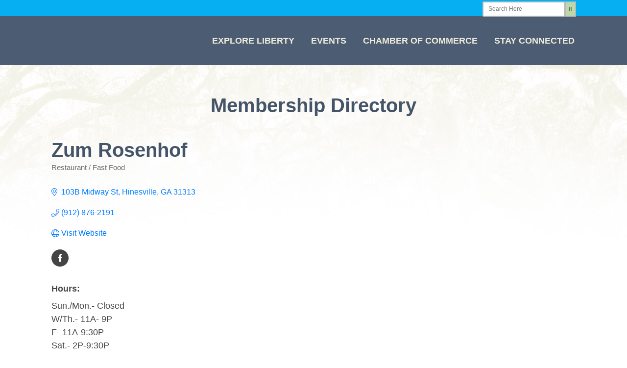

--- FILE ---
content_type: text/html; charset=utf-8
request_url: https://business.libertycounty.org/list/member/zum-rosenhof-1819.htm
body_size: 36192
content:

	<!DOCTYPE html>
<html dir="ltr" lang="en-US" prefix="og: https://ogp.me/ns#">
<head>
<!-- start injected HTML (CCID=45) -->
<!-- page template: https://libertycounty.org/chamber-of-commerce/membership-directory/ -->
<base href="https://libertycounty.org/" />
<meta name="description" content="Zum Rosenhof | Restaurant / Fast Food " />
<!-- link for /integration/customerdefinedcss?_=Mg3Cwg2 not inserted -->
<!-- link for rss not inserted -->
<!-- end injected HTML -->

	<meta charset="UTF-8" />
<script type="text/javascript">
/* <![CDATA[ */
var gform;gform||(document.addEventListener("gform_main_scripts_loaded",function(){gform.scriptsLoaded=!0}),document.addEventListener("gform/theme/scripts_loaded",function(){gform.themeScriptsLoaded=!0}),window.addEventListener("DOMContentLoaded",function(){gform.domLoaded=!0}),gform={domLoaded:!1,scriptsLoaded:!1,themeScriptsLoaded:!1,isFormEditor:()=>"function"==typeof InitializeEditor,callIfLoaded:function(o){return!(!gform.domLoaded||!gform.scriptsLoaded||!gform.themeScriptsLoaded&&!gform.isFormEditor()||(gform.isFormEditor()&&console.warn("The use of gform.initializeOnLoaded() is deprecated in the form editor context and will be removed in Gravity Forms 3.1."),o(),0))},initializeOnLoaded:function(o){gform.callIfLoaded(o)||(document.addEventListener("gform_main_scripts_loaded",()=>{gform.scriptsLoaded=!0,gform.callIfLoaded(o)}),document.addEventListener("gform/theme/scripts_loaded",()=>{gform.themeScriptsLoaded=!0,gform.callIfLoaded(o)}),window.addEventListener("DOMContentLoaded",()=>{gform.domLoaded=!0,gform.callIfLoaded(o)}))},hooks:{action:{},filter:{}},addAction:function(o,r,e,t){gform.addHook("action",o,r,e,t)},addFilter:function(o,r,e,t){gform.addHook("filter",o,r,e,t)},doAction:function(o){gform.doHook("action",o,arguments)},applyFilters:function(o){return gform.doHook("filter",o,arguments)},removeAction:function(o,r){gform.removeHook("action",o,r)},removeFilter:function(o,r,e){gform.removeHook("filter",o,r,e)},addHook:function(o,r,e,t,n){null==gform.hooks[o][r]&&(gform.hooks[o][r]=[]);var d=gform.hooks[o][r];null==n&&(n=r+"_"+d.length),gform.hooks[o][r].push({tag:n,callable:e,priority:t=null==t?10:t})},doHook:function(r,o,e){var t;if(e=Array.prototype.slice.call(e,1),null!=gform.hooks[r][o]&&((o=gform.hooks[r][o]).sort(function(o,r){return o.priority-r.priority}),o.forEach(function(o){"function"!=typeof(t=o.callable)&&(t=window[t]),"action"==r?t.apply(null,e):e[0]=t.apply(null,e)})),"filter"==r)return e[0]},removeHook:function(o,r,t,n){var e;null!=gform.hooks[o][r]&&(e=(e=gform.hooks[o][r]).filter(function(o,r,e){return!!(null!=n&&n!=o.tag||null!=t&&t!=o.priority)}),gform.hooks[o][r]=e)}});
/* ]]> */
</script>

	
				<meta name="viewport" content="width=device-width,initial-scale=1,user-scalable=no">
		            <link rel="shortcut icon" type="image/x-icon" href="https://libertycounty.org/wp-content/uploads/2020/06/favIcon.png">
            <link rel="apple-touch-icon" href="https://libertycounty.org/wp-content/uploads/2020/06/favIcon.png"/>
        
	<link rel="profile" href="http://gmpg.org/xfn/11" />
	<link rel="pingback" href="https://libertycounty.org/xmlrpc.php" />

	<title>Zum Rosenhof | Restaurant / Fast Food  - Membership Directory - Liberty County</title>

		<!-- All in One SEO 4.9.3 - aioseo.com -->
	
	<link rel="canonical" href="https://business.libertycounty.org/list/member/zum-rosenhof-1819.htm" />
	<meta name="generator" content="All in One SEO (AIOSEO) 4.9.3" />
		
		
		
		
		
		<meta property="article:published_time" content="2020-05-26T15:11:58+00:00" />
		<meta property="article:modified_time" content="2020-12-17T14:58:10+00:00" />
		<meta name="twitter:card" content="summary_large_image" />
		<meta name="twitter:title" content="Membership Directory - Liberty County" />
		<script type="application/ld+json" class="aioseo-schema">
			{"@context":"https:\/\/schema.org","@graph":[{"@type":"BreadcrumbList","@id":"https:\/\/libertycounty.org\/chamber-of-commerce\/membership-directory\/#breadcrumblist","itemListElement":[{"@type":"ListItem","@id":"https:\/\/libertycounty.org#listItem","position":1,"name":"Home","item":"https:\/\/libertycounty.org","nextItem":{"@type":"ListItem","@id":"https:\/\/libertycounty.org\/chamber-of-commerce\/#listItem","name":"Chamber of Commerce"}},{"@type":"ListItem","@id":"https:\/\/libertycounty.org\/chamber-of-commerce\/#listItem","position":2,"name":"Chamber of Commerce","item":"https:\/\/libertycounty.org\/chamber-of-commerce\/","nextItem":{"@type":"ListItem","@id":"https:\/\/libertycounty.org\/chamber-of-commerce\/membership-directory\/#listItem","name":"Membership Directory"},"previousItem":{"@type":"ListItem","@id":"https:\/\/libertycounty.org#listItem","name":"Home"}},{"@type":"ListItem","@id":"https:\/\/libertycounty.org\/chamber-of-commerce\/membership-directory\/#listItem","position":3,"name":"Membership Directory","previousItem":{"@type":"ListItem","@id":"https:\/\/libertycounty.org\/chamber-of-commerce\/#listItem","name":"Chamber of Commerce"}}]},{"@type":"Organization","@id":"https:\/\/libertycounty.org\/#organization","name":"Liberty County","description":"The Right Blend","url":"https:\/\/libertycounty.org\/","logo":{"@type":"ImageObject","url":"https:\/\/libertycounty.org\/wp-content\/uploads\/2020\/06\/liberty-county-right-blend-cvb-logo.png","@id":"https:\/\/libertycounty.org\/chamber-of-commerce\/membership-directory\/#organizationLogo","width":332,"height":160,"caption":"Liberty County logo"},"image":{"@id":"https:\/\/libertycounty.org\/chamber-of-commerce\/membership-directory\/#organizationLogo"}},{"@type":"WebPage","@id":"https:\/\/libertycounty.org\/chamber-of-commerce\/membership-directory\/#webpage","url":"https:\/\/libertycounty.org\/chamber-of-commerce\/membership-directory\/","name":"Membership Directory - Liberty County","inLanguage":"en-US","isPartOf":{"@id":"https:\/\/libertycounty.org\/#website"},"breadcrumb":{"@id":"https:\/\/libertycounty.org\/chamber-of-commerce\/membership-directory\/#breadcrumblist"},"datePublished":"2020-05-26T15:11:58-04:00","dateModified":"2020-12-17T09:58:10-05:00"},{"@type":"WebSite","@id":"https:\/\/libertycounty.org\/#website","url":"https:\/\/libertycounty.org\/","name":"Liberty County","description":"The Right Blend","inLanguage":"en-US","publisher":{"@id":"https:\/\/libertycounty.org\/#organization"}}]}
		</script>
		<!-- All in One SEO -->

<link rel='dns-prefetch' href='//widget.tagembed.com' />
<link rel='dns-prefetch' href='//fonts.googleapis.com' />
<link rel="alternate" type="application/rss+xml" title="Liberty County &raquo; Feed" href="https://libertycounty.org/feed/" />
<link rel="alternate" type="application/rss+xml" title="Liberty County &raquo; Comments Feed" href="https://libertycounty.org/comments/feed/" />
<link rel="alternate" type="text/calendar" title="Liberty County &raquo; iCal Feed" href="https://libertycounty.org/calendar/?ical=1" />


		<!-- This site uses the Google Analytics by MonsterInsights plugin v9.11.1 - Using Analytics tracking - https://www.monsterinsights.com/ -->
		<!-- Note: MonsterInsights is not currently configured on this site. The site owner needs to authenticate with Google Analytics in the MonsterInsights settings panel. -->
					<!-- No tracking code set -->
				<!-- / Google Analytics by MonsterInsights -->
		<style id='wp-img-auto-sizes-contain-inline-css' type='text/css'>
img:is([sizes=auto i],[sizes^="auto," i]){contain-intrinsic-size:3000px 1500px}
/*# sourceURL=wp-img-auto-sizes-contain-inline-css */
</style>
<link rel='stylesheet' id='tribe-events-pro-mini-calendar-block-styles-css' href='https://libertycounty.org/wp-content/plugins/events-calendar-pro/build/css/tribe-events-pro-mini-calendar-block.css?ver=7.7.11' type='text/css' media='all' />
<style id='wp-emoji-styles-inline-css' type='text/css'>

	img.wp-smiley, img.emoji {
		display: inline !important;
		border: none !important;
		box-shadow: none !important;
		height: 1em !important;
		width: 1em !important;
		margin: 0 0.07em !important;
		vertical-align: -0.1em !important;
		background: none !important;
		padding: 0 !important;
	}
/*# sourceURL=wp-emoji-styles-inline-css */
</style>
<link rel='stylesheet' id='wp-block-library-css' href='https://libertycounty.org/wp-includes/css/dist/block-library/style.min.css?ver=6.9' type='text/css' media='all' />
<style id='global-styles-inline-css' type='text/css'>
:root{--wp--preset--aspect-ratio--square: 1;--wp--preset--aspect-ratio--4-3: 4/3;--wp--preset--aspect-ratio--3-4: 3/4;--wp--preset--aspect-ratio--3-2: 3/2;--wp--preset--aspect-ratio--2-3: 2/3;--wp--preset--aspect-ratio--16-9: 16/9;--wp--preset--aspect-ratio--9-16: 9/16;--wp--preset--color--black: #000000;--wp--preset--color--cyan-bluish-gray: #abb8c3;--wp--preset--color--white: #ffffff;--wp--preset--color--pale-pink: #f78da7;--wp--preset--color--vivid-red: #cf2e2e;--wp--preset--color--luminous-vivid-orange: #ff6900;--wp--preset--color--luminous-vivid-amber: #fcb900;--wp--preset--color--light-green-cyan: #7bdcb5;--wp--preset--color--vivid-green-cyan: #00d084;--wp--preset--color--pale-cyan-blue: #8ed1fc;--wp--preset--color--vivid-cyan-blue: #0693e3;--wp--preset--color--vivid-purple: #9b51e0;--wp--preset--gradient--vivid-cyan-blue-to-vivid-purple: linear-gradient(135deg,rgb(6,147,227) 0%,rgb(155,81,224) 100%);--wp--preset--gradient--light-green-cyan-to-vivid-green-cyan: linear-gradient(135deg,rgb(122,220,180) 0%,rgb(0,208,130) 100%);--wp--preset--gradient--luminous-vivid-amber-to-luminous-vivid-orange: linear-gradient(135deg,rgb(252,185,0) 0%,rgb(255,105,0) 100%);--wp--preset--gradient--luminous-vivid-orange-to-vivid-red: linear-gradient(135deg,rgb(255,105,0) 0%,rgb(207,46,46) 100%);--wp--preset--gradient--very-light-gray-to-cyan-bluish-gray: linear-gradient(135deg,rgb(238,238,238) 0%,rgb(169,184,195) 100%);--wp--preset--gradient--cool-to-warm-spectrum: linear-gradient(135deg,rgb(74,234,220) 0%,rgb(151,120,209) 20%,rgb(207,42,186) 40%,rgb(238,44,130) 60%,rgb(251,105,98) 80%,rgb(254,248,76) 100%);--wp--preset--gradient--blush-light-purple: linear-gradient(135deg,rgb(255,206,236) 0%,rgb(152,150,240) 100%);--wp--preset--gradient--blush-bordeaux: linear-gradient(135deg,rgb(254,205,165) 0%,rgb(254,45,45) 50%,rgb(107,0,62) 100%);--wp--preset--gradient--luminous-dusk: linear-gradient(135deg,rgb(255,203,112) 0%,rgb(199,81,192) 50%,rgb(65,88,208) 100%);--wp--preset--gradient--pale-ocean: linear-gradient(135deg,rgb(255,245,203) 0%,rgb(182,227,212) 50%,rgb(51,167,181) 100%);--wp--preset--gradient--electric-grass: linear-gradient(135deg,rgb(202,248,128) 0%,rgb(113,206,126) 100%);--wp--preset--gradient--midnight: linear-gradient(135deg,rgb(2,3,129) 0%,rgb(40,116,252) 100%);--wp--preset--font-size--small: 13px;--wp--preset--font-size--medium: 20px;--wp--preset--font-size--large: 36px;--wp--preset--font-size--x-large: 42px;--wp--preset--spacing--20: 0.44rem;--wp--preset--spacing--30: 0.67rem;--wp--preset--spacing--40: 1rem;--wp--preset--spacing--50: 1.5rem;--wp--preset--spacing--60: 2.25rem;--wp--preset--spacing--70: 3.38rem;--wp--preset--spacing--80: 5.06rem;--wp--preset--shadow--natural: 6px 6px 9px rgba(0, 0, 0, 0.2);--wp--preset--shadow--deep: 12px 12px 50px rgba(0, 0, 0, 0.4);--wp--preset--shadow--sharp: 6px 6px 0px rgba(0, 0, 0, 0.2);--wp--preset--shadow--outlined: 6px 6px 0px -3px rgb(255, 255, 255), 6px 6px rgb(0, 0, 0);--wp--preset--shadow--crisp: 6px 6px 0px rgb(0, 0, 0);}:where(.is-layout-flex){gap: 0.5em;}:where(.is-layout-grid){gap: 0.5em;}body .is-layout-flex{display: flex;}.is-layout-flex{flex-wrap: wrap;align-items: center;}.is-layout-flex > :is(*, div){margin: 0;}body .is-layout-grid{display: grid;}.is-layout-grid > :is(*, div){margin: 0;}:where(.wp-block-columns.is-layout-flex){gap: 2em;}:where(.wp-block-columns.is-layout-grid){gap: 2em;}:where(.wp-block-post-template.is-layout-flex){gap: 1.25em;}:where(.wp-block-post-template.is-layout-grid){gap: 1.25em;}.has-black-color{color: var(--wp--preset--color--black) !important;}.has-cyan-bluish-gray-color{color: var(--wp--preset--color--cyan-bluish-gray) !important;}.has-white-color{color: var(--wp--preset--color--white) !important;}.has-pale-pink-color{color: var(--wp--preset--color--pale-pink) !important;}.has-vivid-red-color{color: var(--wp--preset--color--vivid-red) !important;}.has-luminous-vivid-orange-color{color: var(--wp--preset--color--luminous-vivid-orange) !important;}.has-luminous-vivid-amber-color{color: var(--wp--preset--color--luminous-vivid-amber) !important;}.has-light-green-cyan-color{color: var(--wp--preset--color--light-green-cyan) !important;}.has-vivid-green-cyan-color{color: var(--wp--preset--color--vivid-green-cyan) !important;}.has-pale-cyan-blue-color{color: var(--wp--preset--color--pale-cyan-blue) !important;}.has-vivid-cyan-blue-color{color: var(--wp--preset--color--vivid-cyan-blue) !important;}.has-vivid-purple-color{color: var(--wp--preset--color--vivid-purple) !important;}.has-black-background-color{background-color: var(--wp--preset--color--black) !important;}.has-cyan-bluish-gray-background-color{background-color: var(--wp--preset--color--cyan-bluish-gray) !important;}.has-white-background-color{background-color: var(--wp--preset--color--white) !important;}.has-pale-pink-background-color{background-color: var(--wp--preset--color--pale-pink) !important;}.has-vivid-red-background-color{background-color: var(--wp--preset--color--vivid-red) !important;}.has-luminous-vivid-orange-background-color{background-color: var(--wp--preset--color--luminous-vivid-orange) !important;}.has-luminous-vivid-amber-background-color{background-color: var(--wp--preset--color--luminous-vivid-amber) !important;}.has-light-green-cyan-background-color{background-color: var(--wp--preset--color--light-green-cyan) !important;}.has-vivid-green-cyan-background-color{background-color: var(--wp--preset--color--vivid-green-cyan) !important;}.has-pale-cyan-blue-background-color{background-color: var(--wp--preset--color--pale-cyan-blue) !important;}.has-vivid-cyan-blue-background-color{background-color: var(--wp--preset--color--vivid-cyan-blue) !important;}.has-vivid-purple-background-color{background-color: var(--wp--preset--color--vivid-purple) !important;}.has-black-border-color{border-color: var(--wp--preset--color--black) !important;}.has-cyan-bluish-gray-border-color{border-color: var(--wp--preset--color--cyan-bluish-gray) !important;}.has-white-border-color{border-color: var(--wp--preset--color--white) !important;}.has-pale-pink-border-color{border-color: var(--wp--preset--color--pale-pink) !important;}.has-vivid-red-border-color{border-color: var(--wp--preset--color--vivid-red) !important;}.has-luminous-vivid-orange-border-color{border-color: var(--wp--preset--color--luminous-vivid-orange) !important;}.has-luminous-vivid-amber-border-color{border-color: var(--wp--preset--color--luminous-vivid-amber) !important;}.has-light-green-cyan-border-color{border-color: var(--wp--preset--color--light-green-cyan) !important;}.has-vivid-green-cyan-border-color{border-color: var(--wp--preset--color--vivid-green-cyan) !important;}.has-pale-cyan-blue-border-color{border-color: var(--wp--preset--color--pale-cyan-blue) !important;}.has-vivid-cyan-blue-border-color{border-color: var(--wp--preset--color--vivid-cyan-blue) !important;}.has-vivid-purple-border-color{border-color: var(--wp--preset--color--vivid-purple) !important;}.has-vivid-cyan-blue-to-vivid-purple-gradient-background{background: var(--wp--preset--gradient--vivid-cyan-blue-to-vivid-purple) !important;}.has-light-green-cyan-to-vivid-green-cyan-gradient-background{background: var(--wp--preset--gradient--light-green-cyan-to-vivid-green-cyan) !important;}.has-luminous-vivid-amber-to-luminous-vivid-orange-gradient-background{background: var(--wp--preset--gradient--luminous-vivid-amber-to-luminous-vivid-orange) !important;}.has-luminous-vivid-orange-to-vivid-red-gradient-background{background: var(--wp--preset--gradient--luminous-vivid-orange-to-vivid-red) !important;}.has-very-light-gray-to-cyan-bluish-gray-gradient-background{background: var(--wp--preset--gradient--very-light-gray-to-cyan-bluish-gray) !important;}.has-cool-to-warm-spectrum-gradient-background{background: var(--wp--preset--gradient--cool-to-warm-spectrum) !important;}.has-blush-light-purple-gradient-background{background: var(--wp--preset--gradient--blush-light-purple) !important;}.has-blush-bordeaux-gradient-background{background: var(--wp--preset--gradient--blush-bordeaux) !important;}.has-luminous-dusk-gradient-background{background: var(--wp--preset--gradient--luminous-dusk) !important;}.has-pale-ocean-gradient-background{background: var(--wp--preset--gradient--pale-ocean) !important;}.has-electric-grass-gradient-background{background: var(--wp--preset--gradient--electric-grass) !important;}.has-midnight-gradient-background{background: var(--wp--preset--gradient--midnight) !important;}.has-small-font-size{font-size: var(--wp--preset--font-size--small) !important;}.has-medium-font-size{font-size: var(--wp--preset--font-size--medium) !important;}.has-large-font-size{font-size: var(--wp--preset--font-size--large) !important;}.has-x-large-font-size{font-size: var(--wp--preset--font-size--x-large) !important;}
/*# sourceURL=global-styles-inline-css */
</style>

<style id='classic-theme-styles-inline-css' type='text/css'>
/*! This file is auto-generated */
.wp-block-button__link{color:#fff;background-color:#32373c;border-radius:9999px;box-shadow:none;text-decoration:none;padding:calc(.667em + 2px) calc(1.333em + 2px);font-size:1.125em}.wp-block-file__button{background:#32373c;color:#fff;text-decoration:none}
/*# sourceURL=/wp-includes/css/classic-themes.min.css */
</style>
<link rel='stylesheet' id='mediaelement-css' href='https://libertycounty.org/wp-includes/js/mediaelement/mediaelementplayer-legacy.min.css?ver=4.2.17' type='text/css' media='all' />
<link rel='stylesheet' id='wp-mediaelement-css' href='https://libertycounty.org/wp-includes/js/mediaelement/wp-mediaelement.min.css?ver=6.9' type='text/css' media='all' />
<link rel='stylesheet' id='bridge-default-style-css' href='https://libertycounty.org/wp-content/themes/bridge/style.css?ver=6.9' type='text/css' media='all' />
<link rel='stylesheet' id='bridge-qode-font_awesome-css' href='https://libertycounty.org/wp-content/themes/bridge/css/font-awesome/css/font-awesome.min.css?ver=6.9' type='text/css' media='all' />
<link rel='stylesheet' id='bridge-qode-font_elegant-css' href='https://libertycounty.org/wp-content/themes/bridge/css/elegant-icons/style.min.css?ver=6.9' type='text/css' media='all' />
<link rel='stylesheet' id='bridge-qode-font_awesome_5-css' href='https://libertycounty.org/wp-content/themes/bridge/css/font-awesome-5/css/font-awesome-5.min.css?ver=6.9' type='text/css' media='all' />
<link rel='stylesheet' id='bridge-stylesheet-css' href='https://libertycounty.org/wp-content/themes/bridge/css/stylesheet.min.css?ver=6.9' type='text/css' media='all' />
<style id='bridge-stylesheet-inline-css' type='text/css'>
   .page-id-51.disabled_footer_top .footer_top_holder, .page-id-51.disabled_footer_bottom .footer_bottom_holder { display: none;}


/*# sourceURL=bridge-stylesheet-inline-css */
</style>
<link rel='stylesheet' id='bridge-print-css' href='https://libertycounty.org/wp-content/themes/bridge/css/print.css?ver=6.9' type='text/css' media='all' />
<link rel='stylesheet' id='bridge-style-dynamic-css' href='https://libertycounty.org/wp-content/themes/bridge/css/style_dynamic_callback.php?ver=6.9' type='text/css' media='all' />
<link rel='stylesheet' id='bridge-responsive-css' href='https://libertycounty.org/wp-content/themes/bridge/css/responsive.min.css?ver=6.9' type='text/css' media='all' />
<link rel='stylesheet' id='bridge-style-dynamic-responsive-css' href='https://libertycounty.org/wp-content/themes/bridge/css/style_dynamic_responsive_callback.php?ver=6.9' type='text/css' media='all' />
<style id='bridge-style-dynamic-responsive-inline-css' type='text/css'>
/* Custom CSS for Liberty County */

body {
	font-family: proxima-nova, sans-serif;
	font-weight: 400;
	font-style: normal;
}

h1, h2, h3, h4 {
	font-family: proxima-nova-condensed, sans-serif;
	font-style: normal;
}

h1, h2, h3, h4, h5 {
    margin-bottom: 9px;
}

h1+h2 {
    margin-bottom: 30px;
}

.hide {
	display: none;
}

.page_not_found {
	padding-top: 40px;
}

/* type */

p, ul, ol {
    margin-bottom: 21px;
}

p a {
	text-decoration: underline;
}

li {
    list-style-position: outside;
    margin-left: 19px;
}

.white-text h1,
.white-text h2,
.white-text h3,
.white-text h4,
.white-text h5,
.white-text h6,
.white-text p,
.white-text li {
	color: #fff; 
}

.center {
    text-align: center;
}

.all-caps {
    text-transform: uppercase;
}

/* restoring focus */

a:focus,
.q_logo a:focus img,
.vc_grid .vc_gitem-link:focus,
.footer_top a:not(.qbutton):focus {
    outline: 1px dotted #05aff2;
}

.q_logo a, #back_to_top:focus {
    background-color: transparent !important;
    outline: 0;
}

input.wpcf7-form-control.wpcf7-number:focus,
input.wpcf7-form-control.wpcf7-quiz:focus,
input.wpcf7-form-control.wpcf7-text:focus,
select.wpcf7-form-control.wpcf7-select:focus,
textarea.wpcf7-form-control.wpcf7-textarea:focus {
    outline: 1px dotted #05aff2;
    background-color: #f7f7f7;
}

/* buttons */

.btn-full {
	display: block;
    padding-top: 15px;
    padding-bottom: 15px;
    line-height: 1;
    text-align: center;
    white-space: break-spaces;
    height: auto;
}

.btn-full.default {
    padding-top: 15px !important;
    padding-bottom: 15px !important;
}

/* header */

.header-widget p {
    margin-bottom: 0;
    padding: 0 15px 0 0;
    line-height: 33px;
}

.header_top #searchform input[type=text] {
    margin-top: 3px;
    padding: 0 10px;
    height: 27px;
    line-height: 27px;
    background-color: #fff;
}

.header_top #searchform input[type=submit] {
    margin-top: 3px;
    padding: 0;
    width: 23px;
    height: 27px;
    color: #455569;
    line-height: 27px;
    background-color: #bdd9a8;
}

/* navigation */

nav.main_menu > ul > li:focus-within > .second {
    visibility: visible;
    overflow: visible;
    opacity: 1;
    z-index: 20;
}

.drop_down .second .inner > ul > li > a:hover,
.drop_down .wide .second ul li ul li.menu-item-has-children > a:hover,
.drop_down .wide .second .inner ul li.sub ul li.menu-item-has-children > a:hover,
nav.main_menu > ul > li:focus-within > .second .inner > ul > li > a:focus {
    background-color: #2b2b2b;
}

nav.main_menu > ul > li:focus-within > .second .inner > ul > li > a:focus {
    color: #bdd9a9;
    outline: none;
}

/* page */

.content {
    background-image:
    	url("https://libertycounty.org/wp-content/uploads/2020/06/page-top-bg.jpg"),
    	url("https://libertycounty.org/wp-content/uploads/2020/06/footer-faded-bg.jpg");
    background-position:
    	top center,
    	center bottom;
    background-repeat: no-repeat;
    background-size: auto;
}

.content_inner .full_width {
	background-color: transparent;
}

.wp-caption-text {
    margin: -7px 10px 15px 0 !important;
    padding: 6px 8px;
    font-size: 14px;
    line-height: 21px;
    background-color: #f2f0e4;
}

.wpb_single_image .vc_figure-caption {
    margin: 0 0 15px !important;
    padding: 6px 8px;
    font-size: 14px;
    line-height: 21px;
    background-color: #f2f0e4;
}

/* grid elements */

.explore-grid.vc-gitem-zone-height-mode-auto:before {
    background-color: rgba(5, 175, 242, 0.75);
}

/* load more button */

.vc_grid-btn-load_more a {
    font-size: 18px !important;
    font-weight: 700;
    text-transform: uppercase;
    border-radius: 2px !important;
}

/* accordions */

.qode-accordion-holder .qode-accordion-content {
    padding-top: 5px;
}

/* business info for posts (attractions, dining, lodging) */

.biz-info.lodging {
	margin-top: 15px;
}

.biz-info p {
    margin: -11px -15px 6px !important;
    padding: 0 15px;
    height: 40px;
    line-height: 40px;
    background-color: #f2f0e4;
}

.biz-details,
.lodging-details {
    margin-bottom: 21px;
    padding: 8px 15px 11px;
    background-color: #fff;
    border: 1px solid #f2f0e4;
}

.biz-details,
.lodging-details {
    margin-bottom: 21px;
}

.lodging-info {
    margin-bottom: 0;
    list-style-type: none;
}

.lodging-info li {
    margin-left: 0;
}

.single_tags {
    clear: both;
}

.tags_text {
    text-align: center;
}

/* itineraries */

.it-locations {
	margin-bottom: 27px;
	text-align: center;
}

.it-download {
    display: block;
    margin: 0 auto 15px;
    text-align: center;
}

.itinerary-stops {
    list-style-type: none;
}

.itinerary-stops li {
    margin-left: 0;
    margin-bottom: 21px;
    padding: 15px;
    background-color: #f7f7f7;
}

.itinerary-stops li h3 {
    margin-bottom: 0;
}

.itinerary-stops li h3 a {
	color: #05aff2;
    text-decoration: none;
}

.itinerary-stops li h3 a:hover,
.itinerary-stops li h3 a:focus,
.itinerary-stops li h3 a:active {
	color: #4c5d73;
}

/* bottom content */

.social-icons .q_social_icon_holder:nth-of-type(5) {
    border-right: 1px solid #979797;
}

.content .content_inner .container {
    background-color: transparent;
}

.content_bottom {
    margin: 45px auto 60px;
    padding-top: 30px;
    text-align: center;
    max-width: 770px;
    border-top: 1px solid #efefef;
}

.content_bottom .widget_media_image {
    margin-top: -45px;
    margin-bottom: 34px;
}

.content_bottom .widget_media_image img {
    width: 30px;
    background-color: #e2e2e2;
    border-radius: 50%;
}

/* footer */

.footer_top_holder {
	background-image: url("https://libertycounty.org/wp-content/uploads/2020/06/footer-logo-mark.png");
    background-position: center bottom;
    background-repeat: no-repeat;
    background-size: 546px;
}

.footer_top .widget.widget_nav_menu li {
    line-height: 1.5;
    padding-bottom: 0;
}

.footer_top h5 {
    margin-bottom: 0;
    text-transform: none;
}

.footer_top .gform_widget h5 {
    text-align: center;
}

.gform_wrapper.gravity-theme .gfield select {
border: 1px solid !important;
}

body .gform_wrapper .top_label div.ginput_container input[type=text] {
    margin-top: 0;
    padding: 0 10px !important;
    height: 42px;
    line-height: 42px;
    border-radius: 2px;
}

body .gform_wrapper .subscribe .gform_fields .gfield {
    padding-right: 0 !important;
}

.gform_wrapper .subscribe .gform_footer {
    padding: 0;
    margin: 0;
}

.gform_wrapper .subscribe .gform_footer input.button,
.gform_wrapper .subscribe .gform_footer input[type=submit] {
    height: 42px;
    text-align: center;
    line-height: 42px;
    border: none;
    background-color: #05aff2;
    border-radius: 2px;
}

/* Gravity Forms */

.gform_wrapper .description,
.gform_wrapper .gfield_description,
.gform_wrapper .gsection_description,
.gform_wrapper .instruction {
	font-size: inherit !important;
}

.gform_wrapper form ol li,
.gform_wrapper ol li {
    list-style-type: decimal !important;
}

body .gform_wrapper .gform_footer input[type=submit] {
	font-size: 16px;
	padding-left: 25px;
	padding-right: 25px;
	height: 48px;
	border-radius: 2px;
}

body .gform_wrapper input[type=submit],
body .gform_wrapper input[type=button],
body .gform_wrapper input[type=reset] {
	color: #000000;
	background-color: #05aff2;
	border: 2px solid #05aff2;
}

body .gform_wrapper input[type=submit]:hover,
body .gform_wrapper input[type=button]:hover,
body .gform_wrapper input[type=reset]:hover {
	color: #fff;
    background-color: #0490e8;
    border-color: #0490e8;
}

.gform_wrapper input[type=text] {
    border: 2px solid #c3c3c3 !important;
    background: #f9f9f9;
    margin: 5px 5px 5px 5px;
    font-size: 18px !important;
	height: 45px;
}

.gform_wrapper input[type=submit] {
    border: 1px solid #275598;
    background: #275598;
    color: #fff;
    font-family: 'Lato';
    font-weight: 600;
    font-size: 24px;
}

.gform_wrapper .top_label .gfield_label {
	color: #000000;
	font-size: 18px;
}

.gform_wrapper textarea {
    border: 2px solid #c3c3c3 !important;
    background: #f9f9f9;
    margin: 5px 5px 5px 5px;
    font-size: 18px !important;
	line-height: 24px !important;
}

.gform_wrapper.gf_browser_chrome ul.gform_fields li.gfield select{
    height: 45px;
    color: #000;
    border: 2px solid #c3c3c3 !important;
	background: #f9f9f9;
    font-size: 18px;
}

/* events */

.tribe-common h3 a {
    font-size: inherit;
    line-height: inherit;
}

.tribe-common .tribe-common-b2,
.tribe-common .tribe-common-b3,
.tribe-common .tribe-common-h1,
.tribe-common .tribe-common-h2,
.tribe-common .tribe-common-h3,
.tribe-common .tribe-common-h4,
.tribe-common .tribe-common-h5,
.tribe-common .tribe-common-h6,
.tribe-common .tribe-common-h7,
.tribe-common .tribe-common-h8,
.tribe-events .tribe-events-calendar-month__calendar-event-tooltip-datetime,
.tribe-events .tribe-events-c-view-selector__list-item-text,
.tribe-common .tribe-common-c-btn,
.tribe-common a.tribe-common-c-btn,
.tribe-common--breakpoint-medium.tribe-common .tribe-common-form-control-text__input,
.tribe-common .tribe-common-form-control-text__input,
.tribe-common .tribe-common-c-btn-border,
.tribe-common a.tribe-common-c-btn-border {
	font-family: proxima-nova, sans-serif;
}

.tribe-events .tribe-events-calendar-month__multiday-event-bar-inner {
	background-color: rgba(189, 217, 169, 0.5);
}

.tribe-events .tribe-events-calendar-month__multiday-event--end .tribe-events-calendar-month__multiday-event-bar {
    padding-right: 5px;
    padding-left: 5px;
}

.tribe-common .tribe-common-c-btn,
.tribe-common a.tribe-common-c-btn {
    padding: 0 15px;
    font-size: 18px;
    line-height: 48px;
    color: #3a3a3a;
    background-color: #05aff2;
    border-radius: 2px;
}

.tribe-events .tribe-events-c-ical__link {
	color: #4c5d73;
    border-color: #4c5d73;
}

.tribe-events .tribe-events-c-ical__link:active,
.tribe-events .tribe-events-c-ical__link:focus,
.tribe-events .tribe-events-c-ical__link:hover {
	background-color: #4c5d73;
}

.tribe-common a,
.tribe-common a:visited,
.tribe-events .tribe-events-calendar-month__day--current .tribe-events-calendar-month__day-date,
.tribe-events .tribe-events-calendar-month__day--current .tribe-events-calendar-month__day-date-link {
	color: #007cad;
}

.tribe-common a:active,
.tribe-common a:hover,
.tribe-common a:focus {
	color: #4c5d73;
}

.tribe-common .tribe-common-anchor-thin:active,
.tribe-common .tribe-common-anchor-thin:focus,
.tribe-common .tribe-common-anchor-thin:hover {
    border-bottom-color: #4c5d73;
}

/* chamber members */

.chamber-image {
	height: 300px;
}

.chamber-name {
    font-family: proxima-nova-condensed, sans-serif;
	font-style: normal;
    font-size: 22px;
}

.chamber-title {
    font-family: proxima-nova-condensed, sans-serif;
	font-style: normal;
    font-size: 16px;
}

/* blog posts */

.comment_holder {
	display: none;
}

.right-blend-sep {
    margin: 0 auto 30px;
    color: #606f82;
    text-align: center;
}

.right-blend-sep:after {
    content: " ";
    display: block;
    margin: -13px auto 0;
    width: 300px;
    height: 1px;
    background-color: rgba(76, 93, 115, 0.25);
}

.right-blend-sep span {
    display: inline-block;
    padding: 0 5px;
    background-color: #f9f8f4;
}

.single .entry_title {
    margin: 0 auto 30px;
    max-width: 960px;
    text-align: center;
}

.blog_holder article .post_info {
	color: #444;
	text-align: center;
}

.blog_holder article .post_info a,
.blog_holder article .post_text h2 .date {
	color: #05aff2;
}

.blog_holder article .post_image {
    margin: 0 auto 27px;
    width: auto;
    max-width: 768px;
}

.grid-text .vc_grid-item.vc_grid_filter-item .vc_grid-item-mini {
    background-color: #f2f2f2;
}

.grid-text .vc_gitem_row .vc_gitem-col {
    padding: 22px 30px;
}

.grid-text .vc_gitem-post-data,
.grid-text .vc_gitem-post-data h2,
.grid-text .vc_gitem-post-data h3 {
    margin-bottom: 0;
}

.grid-text .vc_gitem-post-data h2 {
    line-height: 24px;
}

.grid-text .vc_gitem-post-data h2 a {
    font-size: 20px;
    line-height: 24px;
}

/* blog maps */

#pagemap {
    display: block !important;
    height: 65px;
    transition: all .25s ease-in-out;
    overflow: hidden;
}

#pagemap.ui-accordion-content-active {
    height: auto !important;
}

.blog-map .qode-accordion-holder {
    margin-top: 15px;
    margin-bottom: 30px;
    border: 1px solid #d4d6d8;
}

.blog-map .qode-title-holder {
    margin-bottom: 0;
    border-bottom-color: #d4d6d8 !important;
}

.blog-map .qode-accordion-holder .qode-title-holder .qode-tab-title {
    height: auto;
}

.blog-map .qode-accordion-holder .qode-title-holder .qode-tab-title span.qode-tab-title-inner {
    text-align: center;
}

/* search results */

.search-results h1 {
    margin-bottom: 30px;
    text-align: center;
    clear: both;
}

.search-results .container_inner.default_template_holder {
    padding-top: 60px;
}

.search-results .blog_holder article .post_info {
	text-align: left;
}

.search-results .blog_holder article .post_text .post_text_inner {
	padding: 0;
	background-color: transparent;
}

/* responsive */

@media only screen and (min-width:0) and (max-width: 374px) {
	.boxed div.section .section_inner,
	.carousel-inner .slider_content_outer,
	.container_inner,
	.container_inner nav.content_menu,
	.full_width .parallax_content,
	.steps_holder_inner,
	div.grid_section .section_inner,
	nav.content_menu ul {
		width: 290px;
	}
}
 
@media only screen and (min-width:375px) and (max-width:459px) {
	.boxed div.section .section_inner,
	.carousel-inner .slider_content_outer,
	.container_inner,
	.container_inner nav.content_menu,
	.full_width .parallax_content,
	.steps_holder_inner,
	div.grid_section .section_inner,
	nav.content_menu ul {
		width: 315px;
	}
	
	.social-icons .q_social_icon_holder:nth-of-type(5) {
		border-right: none;
	}
}

@media only screen and (min-width:460px) and (max-width:480px) {
	.boxed div.section .section_inner,
	.carousel-inner .slider_content_outer,
	.container_inner,
	.container_inner nav.content_menu,
	.full_width .parallax_content,
	.steps_holder_inner,
	div.grid_section .section_inner,
	nav.content_menu ul {
	    width: 400px;
	}
}

@media only screen and (min-width:601px) and (max-width:631px) {
	.boxed div.section .section_inner,
	.carousel-inner .slider_content_outer,
	.container_inner,
	.container_inner nav.content_menu,
	.footer_bottom_border.in_grid,
	.footer_top_border.in_grid,
	.full_width .parallax_content,
	.steps_holder_inner,
	.title_border_in_grid_holder,
	div.grid_section .section_inner,
	nav.content_menu ul {
	    width: 540px;
	}
}

@media only screen and (max-width:640px) {
	.alignleft,
	.alignright {
		margin: 0 auto 21px;
		float: none;
	}
}

@media only screen and (min-width:641px) {
	body .gform_wrapper .top_label div.ginput_container input[type=text] {
	    border-radius: 2px 0 0 2px;
	}
	
	.alignleft {
		margin: 0 15px 15px 0;
	}
	
	.alignright {
		margin: 0 0 15px 15px;
	}
	
	.gform_wrapper .subscribe .gform_footer input.button,
	.gform_wrapper .subscribe .gform_footer input[type=submit] {
	    border-radius: 0 2px 2px 0;
	}
	
	.it-download {
	    margin: 5px 0 15px 15px;
	    width: auto;
	    float: right;
	}
}

@media only screen and (min-width:768px) {
	.biz-info {
	    margin: 6px auto 30px;
	    width: 40%;
	    text-align: center;
	}
	
	.biz-info.lodging {
		margin: 0;
		width: auto;
	    display: -ms-grid;
	    display: grid;
	    -ms-grid-columns: 1fr 30px 1fr;
	    grid-template-columns: repeat(2, 1fr);
	    -ms-grid-rows: 1fr;
	    grid-template-rows: 1fr;
	    grid-column-gap: 30px;
	    grid-row-gap: 30px;
	    text-align: left;
	}
	
	.biz-info.lodging > *:nth-child(1) {
	    -ms-grid-row: 1;
	    -ms-grid-column: 1;
	}
	
	.biz-info.lodging > *:nth-child(2) {
	    -ms-grid-row: 1;
	    -ms-grid-column: 3;
	}
}

@media only screen and (min-width:769px) and (max-width:799px) {
	.boxed div.section .section_inner,
	.carousel-inner .slider_content_outer,
	.container_inner,
	.container_inner nav.content_menu,
	.footer_bottom_border.in_grid,
	.footer_top_border.in_grid,
	.full_width .parallax_content,
	.steps_holder_inner,
	.title_border_in_grid_holder,
	div.grid_section .section_inner,
	nav.content_menu ul {
	    width: 708px;
	}
}

@media only screen and (min-width:800px) and (max-width: 1000px) {
	.boxed div.section .section_inner,
	.carousel-inner .slider_content_outer,
	.container_inner,
	.container_inner nav.content_menu,
	.footer_bottom_border.in_grid,
	.footer_top_border.in_grid,
	.full_width .parallax_content,
	.steps_holder_inner,
	.title_border_in_grid_holder,
	div.grid_section .section_inner,
	nav.content_menu ul {
	    width: 708px;
	}
}

@media only screen and (min-width:1000px) and (max-width: 1000px) {
	.boxed div.section .section_inner,
	.carousel-inner .slider_content_outer,
	.container_inner,
	.container_inner nav.content_menu,
	.footer_bottom_border.in_grid,
	.footer_top_border.in_grid,
	.full_width .parallax_content,
	.steps_holder_inner,
	.title_border_in_grid_holder,
	div.grid_section .section_inner,
	nav.content_menu ul {
	    width: 708px !important;
	}
	
	.admin-bar header.fixed, .admin-bar header.sticky.sticky_animate {
	    padding-top: 0 !important;
	}
}

@media only screen and (min-width:1001px) {
	p, ul, ol, .single-post .blog_single p {
	    margin-bottom: 27px;
	}
	
    .news-grid.grid-text .vc_gitem_row .vc_gitem-col,
    .blog-grid.grid-text .vc_gitem_row .vc_gitem-col {
        min-height: 122px;
    }
    
	.itinerary-stops {
	    display: -ms-grid;
	    display: grid;
	    -ms-grid-columns: 1fr 30px 1fr 30px 1fr;
	    grid-template-columns: repeat(3, 1fr);
		-ms-grid-rows: 1fr;
		grid-template-rows: 1fr;
		grid-column-gap: 30px;
		grid-row-gap: 30px;
	}
	
	.itinerary-stops > *:nth-child(1) {
	    -ms-grid-row: 1;
	    -ms-grid-column: 1;
	}
	
	.itinerary-stops > *:nth-child(2) {
	    -ms-grid-row: 1;
	    -ms-grid-column: 3;
	}
	
	.itinerary-stops > *:nth-child(3) {
	    -ms-grid-row: 1;
	    -ms-grid-column: 5;
	}
	
	.itinerary-stops li {
	    margin-bottom: 0;
	}

}

@media only screen and (min-width:1001px) and (max-width: 1200px) {
	.boxed div.section .section_inner,
	.carousel-inner .slider_content_outer,
	.container_inner,
	.container_inner nav.content_menu,
	.footer_bottom_border.in_grid,
	.footer_top_border.in_grid,
	.full_width .parallax_content,
	.steps_holder_inner,
	.title_border_in_grid_holder,
	div.grid_section .section_inner,
	nav.content_menu ul {
	    width: 941px;
	}
}

@media only screen and (min-width:1200px) and (max-width:1200px) {
	.boxed div.section .section_inner,
	.carousel-inner .slider_content_outer,
	.container_inner,
	.container_inner nav.content_menu,
	.footer_bottom_border.in_grid,
	.footer_top_border.in_grid,
	.full_width .parallax_content,
	.steps_holder_inner, .title_border_in_grid_holder,
	div.grid_section .section_inner,
	nav.content_menu ul {
		width: 1100px;
	}
}

/* Liberty County */
/*# sourceURL=bridge-style-dynamic-responsive-inline-css */
</style>
<link rel='stylesheet' id='js_composer_front-css' href='https://libertycounty.org/wp-content/plugins/js_composer/assets/css/js_composer.min.css?ver=8.7.2' type='text/css' media='all' />
<link rel='stylesheet' id='bridge-style-handle-google-fonts-css' href='https://fonts.googleapis.com/css?family=Raleway%3A100%2C200%2C300%2C400%2C500%2C600%2C700%2C800%2C900%2C100italic%2C300italic%2C400italic%2C700italic&#038;subset=latin%2Clatin-ext&#038;ver=1.0.0' type='text/css' media='all' />
<link rel='stylesheet' id='bridge-core-dashboard-style-css' href='https://libertycounty.org/wp-content/plugins/bridge-core/modules/core-dashboard/assets/css/core-dashboard.min.css?ver=6.9' type='text/css' media='all' />
<link rel='stylesheet' id='slb_core-css' href='https://libertycounty.org/wp-content/plugins/simple-lightbox/client/css/app.css?ver=2.9.4' type='text/css' media='all' />
<link rel='stylesheet' id='bridge-childstyle-css' href='https://libertycounty.org/wp-content/themes/bridge-child/style.css?ver=6.9' type='text/css' media='all' />
<script type="text/javascript" src="https://libertycounty.org/wp-includes/js/jquery/jquery.min.js?ver=3.7.1" id="jquery-core-js"></script>
<script type="text/javascript" src="https://libertycounty.org/wp-includes/js/jquery/jquery-migrate.min.js?ver=3.4.1" id="jquery-migrate-js"></script>
<script></script><link rel="alternate" title="JSON" type="application/json" href="https://libertycounty.org/wp-json/wp/v2/pages/51" /><link rel="EditURI" type="application/rsd+xml" title="RSD" href="https://libertycounty.org/xmlrpc.php?rsd" />

<link rel='shortlink' href='https://libertycounty.org/?p=51' />
<!-- Stream WordPress user activity plugin v4.1.1 -->
<meta name="tec-api-version" content="v1"><meta name="tec-api-origin" content="https://libertycounty.org"><link rel="alternate" href="https://libertycounty.org/wp-json/tribe/events/v1/" /><style type="text/css">.recentcomments a{display:inline !important;padding:0 !important;margin:0 !important;}</style><meta name="generator" content="Powered by WPBakery Page Builder - drag and drop page builder for WordPress."/>
<link rel="stylesheet" href="https://use.typekit.net/mrt5xcy.css">

<script>
    (function(i,s,o,g,r,a,m){i['GoogleAnalyticsObject']=r;i[r]=i[r]||function(){
    (i[r].q=i[r].q||[]).push(arguments)},i[r].l=1*new Date();a=s.createElement(o),
    m=s.getElementsByTagName(o)[0];a.async=1;a.src=g;m.parentNode.insertBefore(a,m)
    })(window,document,'script','//www.google-analytics.com/analytics.js','ga');
    ga('create', 'UA-15961946-5', 'auto');
    ga('send', 'pageview');
  </script>

<!-- Global site tag (gtag.js) - Google Analytics -->
<script async src="https://www.googletagmanager.com/gtag/js?id=G-M2Z9B3W31N"></script>
<script>
window.dataLayer = window.dataLayer || [];
function gtag(){dataLayer.push(arguments);}
gtag('js', new Date());

gtag('config', 'G-M2Z9B3W31N');
</script>

<!-- Meta Pixel Code -->
<script>
!function(f,b,e,v,n,t,s)
{if(f.fbq)return;n=f.fbq=function(){n.callMethod?
n.callMethod.apply(n,arguments):n.queue.push(arguments)};
if(!f._fbq)f._fbq=n;n.push=n;n.loaded=!0;n.version='2.0';
n.queue=[];t=b.createElement(e);t.async=!0;
t.src=v;s=b.getElementsByTagName(e)[0];
s.parentNode.insertBefore(t,s)}(window, document,'script',
'https://connect.facebook.net/en_US/fbevents.js');
fbq('init', '5265743473547019');
fbq('track', 'PageView');
</script>
<noscript><img height="1" width="1" style="display:none"
src="https://www.facebook.com/tr?id=5265743473547019&ev=PageView&noscript=1"
/></noscript>
<!-- End Meta Pixel Code -->		<style type="text/css" id="wp-custom-css">
			/* Hide "Visit Website" button -10/25/24 ACC- */
.postid-147449 #ae-skip-to-content > div > a:nth-child(4) {
	display: none;
}
/* End Hide "Visit Website" button -10/25/24 ACC- */

/* Hide Header on Calendar Iframe Page -06/24/24 ACC- */
.page-id-151722 .header_top_bottom_holder {
	display: none !important;
}
.page-id-151722 .content.content_top_margin {
	margin-top: 0px !important;
}
/* End Hide Header on Calendar Iframe Page -06/24/24 ACC- */

/* News Posts Top Padding -03/08/24 ACC- */ 
.blog_single.blog_holder article .post_text .post_text_inner {
	padding-top: 60px !important;
}
/* End News Posts Top Padding -03/08/24 ACC- */ 

.right-blend-sep {
  margin-top: 50px !important;
}
input{
	border: solid 2px #bbb!important;
	border-radius: 2px 0px 0px 2px;
}

/** Search form in header - RD 04022024 */

#searchform > div {
	display: flex;
}

#searchsubmit {
	height: 31px !important;
}

.small-text p{
	font-size:16px !important;
	line-height:1.4em;
}
.myth-box p{
	margin-bottom: 15px;
}
.light-text p{
	color:#fff !important;
	font-size:24px !important;
	line-height:1.5em !important;
}
.light-text a{
	color:#1bb7f5;
}
.light-text a:hover{
	 color:#F2F0E3 !important;
}
.custom-align-center .wpb_wrapper{
	display:flex;
	flex-direction:column;
	justify-content:center;
}		</style>
		<style type="text/css" data-type="vc_shortcodes-default-css">.vc_do_custom_heading{margin-bottom:0.625rem;margin-top:0;}</style><style type="text/css" data-type="vc_shortcodes-custom-css">.vc_custom_1595280676720{padding-top: 60px !important;}.vc_custom_1597943600908{padding-bottom: 20px !important;}</style><noscript><style> .wpb_animate_when_almost_visible { opacity: 1; }</style></noscript>    <!-- jQuery first, then Popper.js, then Bootstrap JS -->
    <script src="https://code.jquery.com/jquery-3.7.1.min.js" crossorigin="anonymous"></script>
    <script type="text/javascript" src="https://code.jquery.com/ui/1.13.2/jquery-ui.min.js"></script>
<script src="https://business.libertycounty.org/Content/bundles/SEO4?v=jX-Yo1jNxYBrX6Ffq1gbxQahkKjKjLSiGjCSMnG9UuU1"></script>
    <script type="text/javascript" src="https://ajax.aspnetcdn.com/ajax/globalize/0.1.1/globalize.min.js"></script>
    <script type="text/javascript" src="https://ajax.aspnetcdn.com/ajax/globalize/0.1.1/cultures/globalize.culture.en-US.js"></script>
    <!-- Required meta tags -->
    <meta charset="utf-8">
    <meta name="viewport" content="width=device-width, initial-scale=1, shrink-to-fit=no">
    <link rel="stylesheet" href="https://code.jquery.com/ui/1.13.2/themes/base/jquery-ui.css" type="text/css" media="all" />
    <script type="text/javascript">
        var MNI = MNI || {};
        MNI.CurrentCulture = 'en-US';
        MNI.CultureDateFormat = 'M/d/yyyy';
        MNI.BaseUrl = 'https://business.libertycounty.org';
        MNI.jQuery = jQuery.noConflict(true);
        MNI.Page = {
            Domain: 'business.libertycounty.org',
            Context: 299,
            Category: null,
            Member: 1819,
            MemberPagePopup: true
        };
        MNI.LayoutPromise = new Promise(function (resolve) {
            MNI.LayoutResolution = resolve;
        });
        MNI.MemberFilterUrl = 'list';
    </script>


    <script src="https://www.google.com/recaptcha/enterprise.js?render=6LfI_T8rAAAAAMkWHrLP_GfSf3tLy9tKa839wcWa" async defer></script>
    <script>

        const SITE_KEY = '6LfI_T8rAAAAAMkWHrLP_GfSf3tLy9tKa839wcWa';

        // Repeatedly check if grecaptcha has been loaded, and call the callback once it's available
        function waitForGrecaptcha(callback, retries = 10, interval = 1000) {
            if (typeof grecaptcha !== 'undefined' && grecaptcha.enterprise.execute) {
                callback();
            } else if (retries > 0) { 
                setTimeout(() => {
                    waitForGrecaptcha(callback, retries - 1, interval);
                }, interval);
            } else {
                console.error("grecaptcha is not available after multiple attempts");
            }
        }

        // Generates a reCAPTCHA v3 token using grecaptcha.enterprise and injects it into the given form.
        // If the token input doesn't exist, it creates one. Then it executes the callback with the token.
        function setReCaptchaToken(formElement, callback, action = 'submit') {
            grecaptcha.enterprise.ready(function () {
                grecaptcha.enterprise.execute(SITE_KEY, { action: action }).then(function (token) {

                    MNI.jQuery(function ($) {
                        let input = $(formElement).find("input[name='g-recaptcha-v3']");

                        if (input.length === 0) {
                            input = $('<input>', {
                                type: 'hidden',
                                name: 'g-recaptcha-v3',
                                value: token
                            });
                            $(formElement).append(input);
                        }
                        else
                            $(input).val(token);

                        if (typeof callback === 'function') callback(token);
                    })

                });
            });
        }

    </script>




<script src="https://business.libertycounty.org/Content/bundles/MNI?v=34V3-w6z5bLW9Yl7pjO3C5tja0TdKeHFrpRQ0eCPbz81"></script>


    <meta property='og:url' content='https://business.libertycounty.org/list/member/zum-rosenhof-1819.htm' />
<meta property='og:title' content='Zum Rosenhof' />
<meta property='og:description' content='Zum Rosenhof German Restaurant of Hinesville, GA offers delectable German cuisine at affordable prices. We offer authentic German cuisine to satisfy any appetite and a variety of imported beer & wine.' />
<meta property='og:image' content='https://chambermaster.blob.core.windows.net/images/chambers/45/ChamberImages/Chamber1.jpg' />

    <!-- Bootstrap CSS -->
    <link type="text/css" href="https://business.libertycounty.org/Content/SEO4/css/bootstrap/bootstrap-ns.min.css" rel="stylesheet" />
<link href="https://business.libertycounty.org/Content/SEO4/css/fontawesome/css/fa.bundle?v=ruPA372u21djZ69Q5Ysnch4rq1PR55j8o6h6btgP60M1" rel="stylesheet"/>
<link href="https://business.libertycounty.org/Content/SEO4/css/v4-module.bundle?v=teKUclOSNwyO4iQ2s3q00X0U2jxs0Mkz0T6S0f4p_241" rel="stylesheet"/>
<meta name="referrer" content="origin" />

<style>
#gzns .gz-fab:before {
    font-family: 'Font Awesome 5 Brands';
    color: white;
}
#gzns .gz-fab {
    background-color: #444444;
}
</style></head>

<body class="wp-singular page-template page-template-full_width page-template-full_width-php page page-id-51 page-child parent-pageid-13 wp-theme-bridge wp-child-theme-bridge-child bridge-core-3.3.4.4 tribe-no-js  qode-title-hidden qode_grid_1200 hide_top_bar_on_mobile_header qode-child-theme-ver-1.0.0 qode-theme-ver-30.8.8.6 qode-theme-bridge qode_header_in_grid wpb-js-composer js-comp-ver-8.7.2 vc_responsive" itemscope itemtype="http://schema.org/WebPage">
<!-- AudioEye live -->
<script type="text/javascript">!function(){var b=function(){window.__AudioEyeSiteHash = "c4c58eb7f0244d62cf0ade47a7a70bd7"; var a=document.createElement("script");a.src="https://wsmcdn.audioeye.com/aem.js";a.type="text/javascript";a.setAttribute("async","");document.getElementsByTagName("body")[0].appendChild(a)};"complete"!==document.readyState?window.addEventListener?window.addEventListener("load",b):window.attachEvent&&window.attachEvent("onload",b):b()}();</script>




<div class="wrapper">
	<div class="wrapper_inner">

    
		<!-- Google Analytics start -->
				<!-- Google Analytics end -->

		
	<header class=" has_top scroll_top  fixed scrolled_not_transparent page_header">
	<div class="header_inner clearfix">
				<div class="header_top_bottom_holder">
				<div class="header_top clearfix" style='' >
				<div class="container">
			<div class="container_inner clearfix">
														<div class="left">
						<div class="inner">
													</div>
					</div>
					<div class="right">
						<div class="inner">
							<div class="header-widget widget_search header-right-widget"><form role="search" method="get" id="searchform" action="https://libertycounty.org/">
    <div><label class="screen-reader-text" for="s">Search for:</label>
        <input type="text" value="" placeholder="Search Here" name="s" id="s" />
        <input type="submit" id="searchsubmit" value="&#xf002" />
    </div>
</form></div>						</div>
					</div>
													</div>
		</div>
		</div>

			<div class="header_bottom clearfix" style='' >
								<div class="container">
					<div class="container_inner clearfix">
																				<div class="header_inner_left">
																	<div class="mobile_menu_button">
		<span>
			<i class="qode_icon_font_awesome fa fa-bars " ></i>		</span>
	</div>
								<div class="logo_wrapper" >
	<div class="q_logo">
		<a itemprop="url" href="https://libertycounty.org/" >
             <img itemprop="image" class="normal" src="https://libertycounty.org/wp-content/uploads/2020/06/liberty-county-right-blend-cvb-logo.png" alt="Logo"> 			 <img itemprop="image" class="light" src="https://libertycounty.org/wp-content/uploads/2020/06/liberty-county-right-blend-cvb-logo-4c5d73.png" alt="Logo"/> 			 <img itemprop="image" class="dark" src="https://libertycounty.org/wp-content/uploads/2020/06/liberty-county-right-blend-cvb-logo.png" alt="Logo"/> 			 <img itemprop="image" class="sticky" src="https://libertycounty.org/wp-content/uploads/2020/06/liberty-county-right-blend-cvb-logo.png" alt="Logo"/> 			 <img itemprop="image" class="mobile" src="https://libertycounty.org/wp-content/uploads/2020/06/liberty-county-right-blend-cvb-logo.png" alt="Logo"/> 					</a>
	</div>
	</div>															</div>
															<div class="header_inner_right">
									<div class="side_menu_button_wrapper right">
																														<div class="side_menu_button">
																																	
										</div>
									</div>
								</div>
							
							
							<nav class="main_menu drop_down right">
								<ul id="menu-main-menu" class=""><li id="nav-menu-item-19" class="menu-item menu-item-type-post_type menu-item-object-page menu-item-has-children  has_sub narrow"><a href="https://libertycounty.org/explore-liberty/" class=""><i class="menu_icon blank fa"></i><span>Explore Liberty</span><span class="plus"></span></a>
<div class="second"><div class="inner"><ul>
	<li id="nav-menu-item-33" class="menu-item menu-item-type-post_type menu-item-object-page "><a href="https://libertycounty.org/explore-liberty/the-right-blend-blog/" class=""><i class="menu_icon blank fa"></i><span>The Right Blend Blog</span><span class="plus"></span></a></li>
	<li id="nav-menu-item-32" class="menu-item menu-item-type-post_type menu-item-object-page "><a href="https://libertycounty.org/explore-liberty/things-to-do/" class=""><i class="menu_icon blank fa"></i><span>Things to Do</span><span class="plus"></span></a></li>
	<li id="nav-menu-item-31" class="menu-item menu-item-type-post_type menu-item-object-page "><a href="https://libertycounty.org/explore-liberty/places-to-eat/" class=""><i class="menu_icon blank fa"></i><span>Places to Eat</span><span class="plus"></span></a></li>
	<li id="nav-menu-item-30" class="menu-item menu-item-type-post_type menu-item-object-page "><a href="https://libertycounty.org/explore-liberty/where-to-stay/" class=""><i class="menu_icon blank fa"></i><span>Where to Stay</span><span class="plus"></span></a></li>
	<li id="nav-menu-item-126963" class="menu-item menu-item-type-custom menu-item-object-custom "><a target="_blank" href="https://issuu.com/libertychamberga/docs/2025_liberty_county_magazine" class=""><i class="menu_icon blank fa"></i><span>Liberty County Magazine</span><span class="plus"></span></a></li>
</ul></div></div>
</li>
<li id="nav-menu-item-20" class="menu-item menu-item-type-custom menu-item-object-custom menu-item-has-children  has_sub narrow"><a href="#" class=""><i class="menu_icon blank fa"></i><span>Events</span><span class="plus"></span></a>
<div class="second"><div class="inner"><ul>
	<li id="nav-menu-item-47" class="menu-item menu-item-type-post_type menu-item-object-page "><a href="https://libertycounty.org/our-events/" class=""><i class="menu_icon blank fa"></i><span>Our Events</span><span class="plus"></span></a></li>
	<li id="nav-menu-item-159850" class="menu-item menu-item-type-custom menu-item-object-custom "><a href="https://libertycounty.org/calendar/" class=""><i class="menu_icon blank fa"></i><span>Community Calendar</span><span class="plus"></span></a></li>
	<li id="nav-menu-item-45" class="menu-item menu-item-type-post_type menu-item-object-page "><a href="https://libertycounty.org/photo-gallery/" class=""><i class="menu_icon blank fa"></i><span>Photo Gallery</span><span class="plus"></span></a></li>
</ul></div></div>
</li>
<li id="nav-menu-item-18" class="menu-item menu-item-type-post_type menu-item-object-page current-page-ancestor menu-item-has-children  has_sub narrow"><a href="https://libertycounty.org/chamber-of-commerce/" class=""><i class="menu_icon blank fa"></i><span>Chamber of Commerce</span><span class="plus"></span></a>
<div class="second"><div class="inner"><ul>
	<li id="nav-menu-item-67" class="menu-item menu-item-type-post_type menu-item-object-page "><a href="https://libertycounty.org/chamber-of-commerce/board-of-directors/" class=""><i class="menu_icon blank fa"></i><span>Board of Directors</span><span class="plus"></span></a></li>
	<li id="nav-menu-item-123787" class="menu-item menu-item-type-custom menu-item-object-custom "><a href="https://business.libertycounty.org/list" class=""><i class="menu_icon blank fa"></i><span>Membership Directory</span><span class="plus"></span></a></li>
	<li id="nav-menu-item-220" class="menu-item menu-item-type-post_type menu-item-object-page "><a href="https://libertycounty.org/chamber-benefits/" class=""><i class="menu_icon blank fa"></i><span>Chamber Benefits</span><span class="plus"></span></a></li>
	<li id="nav-menu-item-70" class="menu-item menu-item-type-post_type menu-item-object-page "><a href="https://libertycounty.org/chamber-of-commerce/leadership-liberty/" class=""><i class="menu_icon blank fa"></i><span>Leadership Liberty</span><span class="plus"></span></a></li>
	<li id="nav-menu-item-123348" class="menu-item menu-item-type-post_type menu-item-object-page "><a href="https://libertycounty.org/chamber-of-commerce/yall/" class=""><i class="menu_icon blank fa"></i><span>YALL</span><span class="plus"></span></a></li>
</ul></div></div>
</li>
<li id="nav-menu-item-123732" class="menu-item menu-item-type-custom menu-item-object-custom menu-item-has-children  has_sub narrow"><a href="#" class=""><i class="menu_icon blank fa"></i><span>Stay Connected</span><span class="plus"></span></a>
<div class="second"><div class="inner"><ul>
	<li id="nav-menu-item-72" class="menu-item menu-item-type-post_type menu-item-object-page "><a href="https://libertycounty.org/stay-connected/news/" class=""><i class="menu_icon blank fa"></i><span>News</span><span class="plus"></span></a></li>
	<li id="nav-menu-item-73" class="menu-item menu-item-type-post_type menu-item-object-page "><a href="https://libertycounty.org/stay-connected/living-in-liberty/" class=""><i class="menu_icon blank fa"></i><span>Living in Liberty</span><span class="plus"></span></a></li>
	<li id="nav-menu-item-153446" class="menu-item menu-item-type-post_type menu-item-object-page "><a href="https://libertycounty.org/tsplost/" class=""><i class="menu_icon blank fa"></i><span>TSPLOST</span><span class="plus"></span></a></li>
	<li id="nav-menu-item-160234" class="menu-item menu-item-type-post_type menu-item-object-page "><a href="https://libertycounty.org/flost/" class=""><i class="menu_icon blank fa"></i><span>FLOST</span><span class="plus"></span></a></li>
	<li id="nav-menu-item-74" class="menu-item menu-item-type-post_type menu-item-object-page "><a href="https://libertycounty.org/stay-connected/about-us/" class=""><i class="menu_icon blank fa"></i><span>About Us</span><span class="plus"></span></a></li>
</ul></div></div>
</li>
</ul>							</nav>
														<nav class="mobile_menu">
	<ul id="menu-main-menu-1" class=""><li id="mobile-menu-item-19" class="menu-item menu-item-type-post_type menu-item-object-page menu-item-has-children  has_sub"><a href="https://libertycounty.org/explore-liberty/" class=""><span>Explore Liberty</span></a><span class="mobile_arrow"><i class="fa fa-angle-right"></i><i class="fa fa-angle-down"></i></span>
<ul class="sub_menu">
	<li id="mobile-menu-item-33" class="menu-item menu-item-type-post_type menu-item-object-page "><a href="https://libertycounty.org/explore-liberty/the-right-blend-blog/" class=""><span>The Right Blend Blog</span></a><span class="mobile_arrow"><i class="fa fa-angle-right"></i><i class="fa fa-angle-down"></i></span></li>
	<li id="mobile-menu-item-32" class="menu-item menu-item-type-post_type menu-item-object-page "><a href="https://libertycounty.org/explore-liberty/things-to-do/" class=""><span>Things to Do</span></a><span class="mobile_arrow"><i class="fa fa-angle-right"></i><i class="fa fa-angle-down"></i></span></li>
	<li id="mobile-menu-item-31" class="menu-item menu-item-type-post_type menu-item-object-page "><a href="https://libertycounty.org/explore-liberty/places-to-eat/" class=""><span>Places to Eat</span></a><span class="mobile_arrow"><i class="fa fa-angle-right"></i><i class="fa fa-angle-down"></i></span></li>
	<li id="mobile-menu-item-30" class="menu-item menu-item-type-post_type menu-item-object-page "><a href="https://libertycounty.org/explore-liberty/where-to-stay/" class=""><span>Where to Stay</span></a><span class="mobile_arrow"><i class="fa fa-angle-right"></i><i class="fa fa-angle-down"></i></span></li>
	<li id="mobile-menu-item-126963" class="menu-item menu-item-type-custom menu-item-object-custom "><a target="_blank" href="https://issuu.com/libertychamberga/docs/2025_liberty_county_magazine" class=""><span>Liberty County Magazine</span></a><span class="mobile_arrow"><i class="fa fa-angle-right"></i><i class="fa fa-angle-down"></i></span></li>
</ul>
</li>
<li id="mobile-menu-item-20" class="menu-item menu-item-type-custom menu-item-object-custom menu-item-has-children  has_sub"><a href="#" class=""><span>Events</span></a><span class="mobile_arrow"><i class="fa fa-angle-right"></i><i class="fa fa-angle-down"></i></span>
<ul class="sub_menu">
	<li id="mobile-menu-item-47" class="menu-item menu-item-type-post_type menu-item-object-page "><a href="https://libertycounty.org/our-events/" class=""><span>Our Events</span></a><span class="mobile_arrow"><i class="fa fa-angle-right"></i><i class="fa fa-angle-down"></i></span></li>
	<li id="mobile-menu-item-159850" class="menu-item menu-item-type-custom menu-item-object-custom "><a href="https://libertycounty.org/calendar/" class=""><span>Community Calendar</span></a><span class="mobile_arrow"><i class="fa fa-angle-right"></i><i class="fa fa-angle-down"></i></span></li>
	<li id="mobile-menu-item-45" class="menu-item menu-item-type-post_type menu-item-object-page "><a href="https://libertycounty.org/photo-gallery/" class=""><span>Photo Gallery</span></a><span class="mobile_arrow"><i class="fa fa-angle-right"></i><i class="fa fa-angle-down"></i></span></li>
</ul>
</li>
<li id="mobile-menu-item-18" class="menu-item menu-item-type-post_type menu-item-object-page current-page-ancestor menu-item-has-children  has_sub"><a href="https://libertycounty.org/chamber-of-commerce/" class=""><span>Chamber of Commerce</span></a><span class="mobile_arrow"><i class="fa fa-angle-right"></i><i class="fa fa-angle-down"></i></span>
<ul class="sub_menu">
	<li id="mobile-menu-item-67" class="menu-item menu-item-type-post_type menu-item-object-page "><a href="https://libertycounty.org/chamber-of-commerce/board-of-directors/" class=""><span>Board of Directors</span></a><span class="mobile_arrow"><i class="fa fa-angle-right"></i><i class="fa fa-angle-down"></i></span></li>
	<li id="mobile-menu-item-123787" class="menu-item menu-item-type-custom menu-item-object-custom "><a href="https://business.libertycounty.org/list" class=""><span>Membership Directory</span></a><span class="mobile_arrow"><i class="fa fa-angle-right"></i><i class="fa fa-angle-down"></i></span></li>
	<li id="mobile-menu-item-220" class="menu-item menu-item-type-post_type menu-item-object-page "><a href="https://libertycounty.org/chamber-benefits/" class=""><span>Chamber Benefits</span></a><span class="mobile_arrow"><i class="fa fa-angle-right"></i><i class="fa fa-angle-down"></i></span></li>
	<li id="mobile-menu-item-70" class="menu-item menu-item-type-post_type menu-item-object-page "><a href="https://libertycounty.org/chamber-of-commerce/leadership-liberty/" class=""><span>Leadership Liberty</span></a><span class="mobile_arrow"><i class="fa fa-angle-right"></i><i class="fa fa-angle-down"></i></span></li>
	<li id="mobile-menu-item-123348" class="menu-item menu-item-type-post_type menu-item-object-page "><a href="https://libertycounty.org/chamber-of-commerce/yall/" class=""><span>YALL</span></a><span class="mobile_arrow"><i class="fa fa-angle-right"></i><i class="fa fa-angle-down"></i></span></li>
</ul>
</li>
<li id="mobile-menu-item-123732" class="menu-item menu-item-type-custom menu-item-object-custom menu-item-has-children  has_sub"><a href="#" class=""><span>Stay Connected</span></a><span class="mobile_arrow"><i class="fa fa-angle-right"></i><i class="fa fa-angle-down"></i></span>
<ul class="sub_menu">
	<li id="mobile-menu-item-72" class="menu-item menu-item-type-post_type menu-item-object-page "><a href="https://libertycounty.org/stay-connected/news/" class=""><span>News</span></a><span class="mobile_arrow"><i class="fa fa-angle-right"></i><i class="fa fa-angle-down"></i></span></li>
	<li id="mobile-menu-item-73" class="menu-item menu-item-type-post_type menu-item-object-page "><a href="https://libertycounty.org/stay-connected/living-in-liberty/" class=""><span>Living in Liberty</span></a><span class="mobile_arrow"><i class="fa fa-angle-right"></i><i class="fa fa-angle-down"></i></span></li>
	<li id="mobile-menu-item-153446" class="menu-item menu-item-type-post_type menu-item-object-page "><a href="https://libertycounty.org/tsplost/" class=""><span>TSPLOST</span></a><span class="mobile_arrow"><i class="fa fa-angle-right"></i><i class="fa fa-angle-down"></i></span></li>
	<li id="mobile-menu-item-160234" class="menu-item menu-item-type-post_type menu-item-object-page "><a href="https://libertycounty.org/flost/" class=""><span>FLOST</span></a><span class="mobile_arrow"><i class="fa fa-angle-right"></i><i class="fa fa-angle-down"></i></span></li>
	<li id="mobile-menu-item-74" class="menu-item menu-item-type-post_type menu-item-object-page "><a href="https://libertycounty.org/stay-connected/about-us/" class=""><span>About Us</span></a><span class="mobile_arrow"><i class="fa fa-angle-right"></i><i class="fa fa-angle-down"></i></span></li>
</ul>
</li>
</ul></nav>																				</div>
					</div>
									</div>
			</div>
		</div>
</header>	<a id="back_to_top" href="#">
        <span class="fa-stack">
            <i class="qode_icon_font_awesome fa fa-arrow-up " ></i>        </span>
	</a>
	
	
    
    	
    
    <div class="content content_top_margin">
        <div class="content_inner  ">
    					<div class="full_width">
	<div class="full_width_inner" >
										<div class="wpb-content-wrapper"><div      class="vc_row wpb_row section vc_row-fluid  vc_custom_1595280676720 grid_section" style=' text-align:left;'><div class=" section_inner clearfix"><div class='section_inner_margin clearfix'><div class="wpb_column vc_column_container vc_col-sm-12"><div class="vc_column-inner"><div class="wpb_wrapper"><h1 style="text-align: center" class="vc_custom_heading vc_do_custom_heading vc_custom_1597943600908" >Membership Directory</h1>
	<div class="wpb_text_column wpb_content_element ">
		<div class="wpb_wrapper">
			<p>    <div id="gzns">
        



<div class="container-fluid gz-search-details" itemscope="itemscope" itemtype="http://schema.org/LocalBusiness">
    <!--member detail page header -->
  <!--page title and share buttons -->
  <div class="row gz-details-header">
        <div class="col-auto pr-0 gz-details-logo-col">
		    
	    </div>
	    <div class="col pl-0">
		    <div class="d-flex gz-details-head">
                    <h1 class="gz-pagetitle" itemprop="name">Zum Rosenhof</h1>
			    <!-- share Button trigger modal -->
		    </div>
		            <div class="gz-details-categories">
		                <h5 class="gz-subtitle sr-only">Categories</h5>
		                <p><span class="gz-cat">Restaurant / Fast Food </span></p>
		            </div>
	    </div>
  </div>
  <!-- row for links and map -->
  <div class="row gz-details-links">
    <div class="col-sm-7 col-md-8">
      <ul class="list-group gz-list-group">
              <li class="list-group-item gz-card-address">
			    <a href="https://www.google.com/maps?q=103B%20Midway%20St,%20Hinesville,%20GA,%2031313" onclick="MNI.Hit.MemberMap(1819)" target="_blank" class="card-link" itemprop="address" itemscope="itemscope" itemtype="http://schema.org/PostalAddress">
                    <i class="gz-fal gz-fa-map-marker-alt"></i>
                    <span class="gz-street-address" itemprop="streetAddress">103B Midway St</span>
                    
                    
                    
                    <span class="gz-address-city" itemprop="addressLocality">Hinesville</span>
                    <span itemprop="addressRegion">GA</span>
                    <span itemprop="postalCode">31313</span>
                </a>
              </li>
        <li class="list-group-item gz-card-phone">
			<a href="tel:9128762191" class="card-link"><i class="gz-fal gz-fa-phone"></i><span itemprop="telephone">(912) 876-2191</span></a>
		</li>
        
        
        
        <li class="list-group-item gz-card-website">
			<a href="http://www.zumrosenhof.com/" onclick="MNI.Hit.MemberWebsite(1819)" target="_blank" itemprop="url" class="card-link"><i class="gz-fal gz-fa-globe"></i><span itemprop="sameAs">Visit Website</span></a>
		</li>

            <li class="list-group-item gz-card-social">
              <a class="gz-social-facebook" target="_blank" href="https://www.facebook.com/Rosenhof" title="View on Facebook"><i class="gz-fab gz-fa-facebook-f"></i></a>
            </li>
      </ul>
      <div class="gz-details-hours">
        <p class="gz-details-subtitle"><strong>Hours:</strong></p>
        <p>Sun./Mon.- Closed<br />W/Th.- 11A- 9P<br />F- 11A-9:30P <br />Sat.- 2P-9:30P</p>
      </div>
	  
    </div>
    <div class="col-sm-5 col-md-4">
        
        
    </div>
  </div>


  <!-- row for about -->
  <div class="row gz-details-about" itemprop="description">
    <div class="col">
      <h3 class="gz-subtitle">About Us</h3>
      <p>
Zum Rosenhof German Restaurant of Hinesville, GA offers delectable German cuisine at affordable prices. We offer authentic German cuisine to satisfy any appetite and a variety of imported beer &amp; wine.
      </p>
    </div>
  </div>

  <!-- row for video and highlights -->
  <div class="row gz-video-highlights">
    <!-- if no video, omit entire gz-details-video column below -->
    

	<!-- if no highlights, omit entire gz-details-highlights column below -->
  </div>

<!-- row for images, omit entire row if none exist. Each image will pull up modal with the full size image in it. Same module, unique image, see https://getbootstrap.com/docs/4.1/components/modal/#varying-modal-content -->
<!-- row for news -->
<!-- row for jobs -->

<!-- row for Hot Deals -->

<!-- row for Events -->


     <!-- share Modal for share button next to page title -->
     <div class="modal share-modal fade" id="shareModal" tabindex="-1" role="dialog" aria-labelledby="shareModaLabel" aria-hidden="true">
          <div class="modal-dialog" role="document">
               <div class="modal-content">
                    <div class="modal-header">
                         <h5 class="modal-title" id="shareModaLabel">Share</h5>
                         <button type="button" class="close" data-dismiss="modal" aria-label="Close"> <span aria-hidden="true">&times;</span> </button>
                    </div>
                    <div class="modal-body">
                         <!--add <a> for each option that currently exists-->
                         <a class="gz-shareprint" rel="nofollow" href="https://business.libertycounty.org/list/member/zum-rosenhof-1819.htm?rendermode=print" title="Print this page" rel="nofollow" target="_blank" onclick="return!MNI.Window.Print(this)"><i class="gz-fal gz-fa-print"></i>Print</a>
                         <a class="gz-shareemail" href="#" data-toggle="modal" data-target="#gz-info-contactfriend" title="Share by Email"><i class="gz-fal gz-fa-envelope"></i>Email</a>
                         <a class="gz-sharefacebook" href="https://www.facebook.com/sharer.php?u=https%3a%2f%2fbusiness.libertycounty.org%2flist%2fmember%2fzum-rosenhof-1819&amp;p[title]=Zum+Rosenhof" title="Share on Facebook"><i class="gz-fab gz-fa-facebook"></i>Facebook</a>
                         <a class="gz-sharetwitter" href="https://www.twitter.com/share?url=https://business.libertycounty.org/list/member/zum-rosenhof-1819&amp;text=Zum+Rosenhof" title="Share on Twitter"><i class="gz-fab gz-fa-x-twitter"></i>Twitter</a>
                         <a class="gz-sharelinkedin" href="https://www.linkedin.com/shareArticle?mini=true&amp;url=https%3a%2f%2fbusiness.libertycounty.org%2flist%2fmember%2fzum-rosenhof-1819&amp;title=Zum+Rosenhof" title="Share on LinkedIn"><i class="gz-fab gz-fa-linkedin"></i>LinkedIn</a>
                         
                    </div>
                    <div class="modal-footer">
                         <button type="button" class="btn" data-dismiss="modal">Close</button>
                    </div>
               </div>
          </div>
     </div>
     <div class="modal share-modal fade" id="gz-info-contactfriend" tabindex="-1" role="dialog" aria-labelledby="contactFriendLabel" aria-hidden="true">
        <div class="modal-dialog" role="document">
            <div class="modal-content">
                <div class="modal-header">
                    <h5 class="modal-title" id="contactFriendLabel">Tell a Friend</h5>
                    <button type="button" class="close" data-dismiss="modal" aria-label="Close"> <span aria-hidden="true">&times;</span> </button>
                </div>
                <div class="modal-body"></div>
                <div class="modal-footer">
                    <button type="button" class="btn send-btn">Send Request</button><button type="button" class="btn" data-dismiss="modal">Cancel</button>
                </div>
            </div>
        </div>
     </div>
     <!-- end of Modal -->
     <form id="gz-directory-contactform" action="https://business.libertycounty.org/inforeq/contactmembers" method="post" target="_blank" style="display:none">
        <input type="hidden" name="targets" value="1819" />
        <input type="hidden" name="command" value="addSingleMember" />
        <input id="contactform-repid" type="hidden" name="repid" value="" />
    </form>
</div>

        
    <script type="text/javascript">
        MNI.ITEM_TYPE = 0;
        MNI.ITEM_ID = 1819;
        (function ($) {
            $('#gz-directory-contactmember').click(function (e) {
                e.preventDefault();
                $('#gz-directory-contactform').submit();
            });

            $('.gz-directory-contactrep').click(function (e) {
                e.preventDefault();
                var id = $(this).attr('repid')
                $('#contactform-repid').val(id);
                $('#gz-directory-contactform').submit();
            });


        })(MNI.jQuery);
    </script>

        <!-- JavaScript for Bootstrap 4 components -->
        <!-- js to make 4 column layout instead of 3 column when the module page content area is larger than 950, this is to accomodate for full-width templates and templates that have sidebars-->
        <script type="text/javascript">
            (function ($) {
                $(function () {
                    var $gzns = $('#gzns');
                    var $info = $('#gzns').find('.col-sm-6.col-md-4');
                    if ($gzns.width() > 950) {
                        $info.addClass('col-lg-3');
                    }

                    var store = window.localStorage;
                    var key = "7-list-view";
                    var printKey = "24-list-view";
                    $('.gz-view-btn').click(function (e) {
                        e.preventDefault();
                        $('.gz-view-btn').removeClass('active');
                        $(this).addClass('active');
                        if ($(this).hasClass('gz-list-view')) {
                            store.setItem(key, true);
                            store.setItem(printKey, true);
                            $('.gz-list-card-wrapper').removeClass('col-sm-6 col-md-4').addClass('gz-list-col');
                        } else {
                            store.setItem(key, false);
                            store.setItem(printKey, false);
                            $('.gz-list-card-wrapper').addClass('col-sm-6 col-md-4').removeClass('gz-list-col');
                        }
                    });
                    
                    var isListView = store.getItem(key) == null ? MNI.DEFAULT_LISTING : store.getItem(key) == "true";
                    if (isListView) $('.gz-view-btn.gz-list-view').click();
                    store.setItem(printKey, isListView);
                    MNI.LayoutResolution();

                    (function ($modal) {
                        if ($modal[0]) {
                            $('#gz-info-contactfriend').on('shown.bs.modal', function (e) {
                                $modal.css('max-height', $(window).height() + 'px');
                                $modal.addClass('isLoading');
                                $.ajax({ url: MNI.BaseUrl + '/inforeq/contactFriend?itemType='+MNI.ITEM_TYPE+'&itemId='+MNI.ITEM_ID })
                                    .then(function (r) {
                                        $modal.find('.modal-body')
                                            .html($.parseHTML(r.Html));
                                        $modal.removeClass('isLoading');
                                        $('#gz-info-contactfriend').addClass('in');
                                        $.getScript("https://www.google.com/recaptcha/api.js");
                                    });
                            });
                            $('#gz-info-contactfriend .send-btn').click(function () {
                                var $form = $modal.find('form');
                                $modal.addClass('isLoading');
                                $.ajax({
                                    url: $form.attr('action'),
                                    type: 'POST',
                                    data: $form.serialize(),
                                    dataType: 'json'
                                }).then(function (r) {
                                    if (r.Success) $('#gz-info-contactfriend').modal('hide');
                                    else $modal.find('.modal-body').html($.parseHTML(r.Html));
                                    $.getScript("https://www.google.com/recaptcha/api.js");
                                    $modal.removeClass('isLoading');
                                });
                            });
                        }
                    })($('#gz-info-contactfriend .modal-content'));

                    (function ($modal) {
                        if ($modal[0]) {
                            $('#gz-info-subscribe').on('shown.bs.modal', function (e) {
                            $('#gz-info-subscribe .send-btn').show();
                            $modal.addClass('isLoading');
                                $.ajax({ url: MNI.SUBSCRIBE_URL })
                                .then(function (r) {
                                    $modal.find('.modal-body')
                                        .html(r);

                                    $modal.removeClass('isLoading');
                                });
                            });
                            $('#gz-info-subscribe .send-btn').click(function () {
                                var $form = $modal.find('form');
                                $modal.addClass('isLoading');

                                waitForGrecaptcha(() => {
                                    setReCaptchaToken($form, () => {
                                        $.ajax({
                                            url: $form.attr('action'),
                                            type: 'POST',
                                            data: $form.serialize()
                                        }).then(function (r) {
                                            if (r.toLowerCase().search('thank you') != -1) {
                                                $('#gz-info-subscribe .send-btn').hide();
                                            }
                                            $modal.find('.modal-body').html(r);
                                            $modal.removeClass('isLoading');
                                        });
                                    }, "hotDealsSubscribe");
                                })                        
                            });
                        }
                    })($('#gz-info-subscribe .modal-content'));

                    (function ($modal) {
                        $('#gz-info-calendarformat').on('shown.bs.modal', function (e) {
                            var backdropElem = "<div class=\"modal-backdrop fade in\" style=\"height: 731px;\" ></div >";
                            $('#gz-info-calendarformat').addClass('in');                           
                            if (!($('#gz-info-calendarformat .modal-backdrop').length)) {
                                $('#gz-info-calendarformat').prepend(backdropElem);
                            }
                            else {
                                $('#gz-info-calendarformat .modal-backdrop').addClass('in');
                            }
                        });
                        $('#gz-info-calendarformat').on('hidden.bs.modal', function (e) {
                            $('#gz-info-calendarformat').removeClass('in');
                            $('#gz-info-calendarformat .modal-backdrop').remove();
                        });
                        if ($modal[0]) {
                            $('.calendarLink').click(function (e) {
                                $('#gz-info-calendarformat').modal('hide');
                            });
                        }
                    })($('#gz-info-calendarformat .modal-content'));

                    // Constructs the Find Members type ahead suggestion engine. Tokenizes on the Name item in the remote return object. Case Sensitive usage.
                    var members = new Bloodhound({
                        datumTokenizer: Bloodhound.tokenizers.whitespace,
                        queryTokenizer: Bloodhound.tokenizers.whitespace,
                        remote: {
                            url: MNI.BaseUrl + '/list/find?q=%searchTerm',
                            wildcard: '%searchTerm',
                            replace: function () {
                                var q = MNI.BaseUrl + '/list/find?q=' + encodeURIComponent($('.gz-search-keyword').val());
                                var categoryId = $('#catgId').val();
                                var quickLinkId = $('#qlId').val();
                                if (categoryId) {
                                    q += "&catgId=" + encodeURIComponent(categoryId);
                                }
                                if (quickLinkId) {
                                    q += "&qlid=" + encodeURIComponent(quickLinkId);
                                }
                                return q;
                            }
                        }
                    });

                    // Initializing the typeahead using the Bloodhound remote dataset. Display the Name and Type from the dataset via the suggestion template. Case sensitive.
                    $('.member-typeahead').typeahead({
                        hint: false,
                    },
                        {
                            display: 'Name',
                            source: members,
                            limit: Infinity,
                            templates: {
                                suggestion: function (data) { return '<div class="mn-autocomplete"><span class="mn-autocomplete-name">' + data.Name + '</span></br><span class="mn-autocomplete-type">' + data.Type + '</span></div>' }
                            }
                    });

                    $('.member-typeahead').on('typeahead:selected', function (evt, item) {
                        var openInNewWindow = MNI.Page.MemberPagePopup
                        var doAction = openInNewWindow ? MNI.openNewWindow : MNI.redirectTo;

                        switch (item.ResultType) {
                            case 1: // AutocompleteSearchResultType.Category
                                doAction(MNI.Path.Category(item.SlugWithID));
                                break;
                            case 2: // AutocompleteSearchResultType.QuickLink
                                doAction(MNI.Path.QuickLink(item.SlugWithID));
                                break;
                            case 3: // AutocompleteSearchResultType.Member
                                if (item.MemberPageAction == 1) {
                                    MNI.logHitStat("mbrws", item.ID).then(function () {
                                        var location = item.WebParticipation < 10 ? MNI.Path.MemberKeywordSearch(item.Name) : MNI.Path.Member(item.SlugWithID);
                                        doAction(location);
                                    });
                                }
                                else {
                                    var location = item.WebParticipation < 10 ? MNI.Path.MemberKeywordSearch(item.Name) : MNI.Path.Member(item.SlugWithID);
                                    doAction(location);
                                }
                                break;
                        }
                    })

                    $('#category-select').change(function () {
                        // Store the category ID in a hidden field so the remote fetch can use it when necessary
                        var categoryId = $('#category-select option:selected').val();
                        $('#catgId').val(categoryId);
                        // Don't rely on prior locally cached data when the category is changed.
                        $('.member-typeahead').typeahead('destroy');
                        $('.member-typeahead').typeahead({
                            hint: false,
                        },
                            {
                                display: 'Name',
                                source: members,
                                limit: Infinity,
                                templates: {
                                    suggestion: function (data) { return '<div class="mn-autocomplete"><span class="mn-autocomplete-name">' + data.Name + '</span></br><span class="mn-autocomplete-type">' + data.Type + '</span></div>' }
                                }
                            });
                    });
                    MNI.Plugins.AutoComplete.Init('#mn-search-geoip input', { path: '/' + MNI.MemberFilterUrl + '/find-geographic' });
                });
            })(MNI.jQuery);
        </script>
    </div>
</p>

		</div>
	</div></div></div></div></div></div></div>
</div>										 
												</div>
	</div>
						<div class="container">
			<div class="container_inner clearfix">
			<div class="content_bottom" >
			<div id="media_image-2" class="widget widget_media_image"><img width="60" height="60" src="https://libertycounty.org/wp-content/uploads/2020/07/lc-mark-small.png" class="image wp-image-123393  attachment-full size-full" alt="Liberty County small logomark" style="max-width: 100%; height: auto;" decoding="async" loading="lazy" /></div><div id="text-5" class="widget widget_text">			<div class="textwidget"><p>In Liberty County, we like to say we have The Right Blend for everyone. Whether you’re visiting us for a weekend, looking to plant some roots, or working on your business dream, Liberty welcomes you with open arms and endless possibilities.</p>
<p><a class="qbutton center white default" href="https://libertycounty.org/explore-liberty/things-to-do/">Visit Liberty County today!</a></p>
</div>
		</div>		</div>
							</div>
				</div>
					
	</div>
</div>



	<footer >
		<div class="footer_inner clearfix">
				<div class="footer_top_holder">
            			<div class="footer_top">
								<div class="container">
					<div class="container_inner">
																	<div class="three_columns clearfix">
								<div class="column1 footer_col1">
									<div class="column_inner">
										<div id="text-3" class="widget widget_text"><h5>Liberty County</h5>			<div class="textwidget"><p>208 East Court Street<br />
Hinesville, GA 31313<br />
912-368-4445<br />
<a href="mailto:info@libertycounty.org">info@libertycounty.org</a></p>
</div>
		</div>									</div>
								</div>
								<div class="column2 footer_col2">
									<div class="column_inner">
										<div id="nav_menu-2" class="widget widget_nav_menu"><h5>Chamber of Commerce</h5><div class="menu-footer-column-2-container"><ul id="menu-footer-column-2" class="menu"><li id="menu-item-124211" class="menu-item menu-item-type-custom menu-item-object-custom menu-item-124211"><a href="https://business.libertycounty.org/list">Membership Directory</a></li>
<li id="menu-item-123350" class="menu-item menu-item-type-post_type menu-item-object-page menu-item-123350"><a href="https://libertycounty.org/chamber-of-commerce/membership-application/">Membership Application</a></li>
<li id="menu-item-201" class="menu-item menu-item-type-post_type menu-item-object-page menu-item-201"><a href="https://libertycounty.org/chamber-of-commerce/leadership-liberty/">Leadership Liberty</a></li>
<li id="menu-item-123508" class="menu-item menu-item-type-post_type menu-item-object-page menu-item-123508"><a href="https://libertycounty.org/economic-development/">Economic Development</a></li>
</ul></div></div><div id="gform_widget-2" class="widget gform_widget"><h5>Sign up for our newsletter</h5><link rel='stylesheet' id='gforms_reset_css-css' href='https://libertycounty.org/wp-content/plugins/gravityforms/legacy/css/formreset.min.css?ver=2.9.25' type='text/css' media='all' />
<link rel='stylesheet' id='gforms_formsmain_css-css' href='https://libertycounty.org/wp-content/plugins/gravityforms/legacy/css/formsmain.min.css?ver=2.9.25' type='text/css' media='all' />
<link rel='stylesheet' id='gforms_ready_class_css-css' href='https://libertycounty.org/wp-content/plugins/gravityforms/legacy/css/readyclass.min.css?ver=2.9.25' type='text/css' media='all' />
<link rel='stylesheet' id='gforms_browsers_css-css' href='https://libertycounty.org/wp-content/plugins/gravityforms/legacy/css/browsers.min.css?ver=2.9.25' type='text/css' media='all' />
<script type="text/javascript" src="https://libertycounty.org/wp-includes/js/dist/dom-ready.min.js?ver=f77871ff7694fffea381" id="wp-dom-ready-js"></script>
<script type="text/javascript" src="https://libertycounty.org/wp-includes/js/dist/hooks.min.js?ver=dd5603f07f9220ed27f1" id="wp-hooks-js"></script>
<script type="text/javascript" src="https://libertycounty.org/wp-includes/js/dist/i18n.min.js?ver=c26c3dc7bed366793375" id="wp-i18n-js"></script>
<script type="text/javascript" id="wp-i18n-js-after">
/* <![CDATA[ */
wp.i18n.setLocaleData( { 'text direction\u0004ltr': [ 'ltr' ] } );
//# sourceURL=wp-i18n-js-after
/* ]]> */
</script>
<script type="text/javascript" src="https://libertycounty.org/wp-includes/js/dist/a11y.min.js?ver=cb460b4676c94bd228ed" id="wp-a11y-js"></script>
<script type="text/javascript" defer='defer' src="https://libertycounty.org/wp-content/plugins/gravityforms/js/jquery.json.min.js?ver=2.9.25" id="gform_json-js"></script>
<script type="text/javascript" id="gform_gravityforms-js-extra">
/* <![CDATA[ */
var gform_i18n = {"datepicker":{"days":{"monday":"Mo","tuesday":"Tu","wednesday":"We","thursday":"Th","friday":"Fr","saturday":"Sa","sunday":"Su"},"months":{"january":"January","february":"February","march":"March","april":"April","may":"May","june":"June","july":"July","august":"August","september":"September","october":"October","november":"November","december":"December"},"firstDay":0,"iconText":"Select date"}};
var gf_legacy_multi = [];
var gform_gravityforms = {"strings":{"invalid_file_extension":"This type of file is not allowed. Must be one of the following:","delete_file":"Delete this file","in_progress":"in progress","file_exceeds_limit":"File exceeds size limit","illegal_extension":"This type of file is not allowed.","max_reached":"Maximum number of files reached","unknown_error":"There was a problem while saving the file on the server","currently_uploading":"Please wait for the uploading to complete","cancel":"Cancel","cancel_upload":"Cancel this upload","cancelled":"Cancelled","error":"Error","message":"Message"},"vars":{"images_url":"https://libertycounty.org/wp-content/plugins/gravityforms/images"}};
var gf_global = {"gf_currency_config":{"name":"U.S. Dollar","symbol_left":"$","symbol_right":"","symbol_padding":"","thousand_separator":",","decimal_separator":".","decimals":2,"code":"USD"},"base_url":"https://libertycounty.org/wp-content/plugins/gravityforms","number_formats":[],"spinnerUrl":"https://libertycounty.org/wp-content/plugins/gravityforms/images/spinner.svg","version_hash":"907559030f28baa14349e1e50dfb533a","strings":{"newRowAdded":"New row added.","rowRemoved":"Row removed","formSaved":"The form has been saved.  The content contains the link to return and complete the form."}};
//# sourceURL=gform_gravityforms-js-extra
/* ]]> */
</script>
<script type="text/javascript" defer='defer' src="https://libertycounty.org/wp-content/plugins/gravityforms/js/gravityforms.min.js?ver=2.9.25" id="gform_gravityforms-js"></script>
<script type="text/javascript" defer='defer' src="https://libertycounty.org/wp-content/plugins/gravityforms/js/placeholders.jquery.min.js?ver=2.9.25" id="gform_placeholder-js"></script>

                <div class='gf_browser_chrome gform_wrapper gform_legacy_markup_wrapper gform-theme--no-framework gf_simple_horizontal_wrapper subscribe_wrapper' data-form-theme='legacy' data-form-index='0' id='gform_wrapper_1' ><form method='post' enctype='multipart/form-data'  id='gform_1' class='gf_simple_horizontal subscribe' action='/chamber-of-commerce/membership-directory/' data-formid='1' novalidate>
                        <div class='gform-body gform_body'><ul id='gform_fields_1' class='gform_fields top_label form_sublabel_below description_below validation_below'><li id="field_1_2" class="gfield gfield--type-honeypot gform_validation_container field_sublabel_below gfield--has-description field_description_below field_validation_below gfield_visibility_visible"  ><label class='gfield_label gform-field-label' for='input_1_2'>Email</label><div class='ginput_container'><input name='input_2' id='input_1_2' type='text' value='' autocomplete='new-password'/></div><div class='gfield_description' id='gfield_description_1_2'>This field is for validation purposes and should be left unchanged.</div></li><li id="field_1_1" class="gfield gfield--type-email field_sublabel_below gfield--no-description field_description_below hidden_label field_validation_below gfield_visibility_visible"  ><label class='gfield_label gform-field-label' for='input_1_1'>Email Address</label><div class='ginput_container ginput_container_email'>
                            <input name='input_1' id='input_1_1' type='email' value='' class='medium'   placeholder='Email address'  aria-invalid="false"  />
                        </div></li></ul></div>
        <div class='gform-footer gform_footer top_label'> <input type='submit' id='gform_submit_button_1' class='gform_button button' onclick='gform.submission.handleButtonClick(this);' data-submission-type='submit' value='Sign Up'  /> 
            <input type='hidden' class='gform_hidden' name='gform_submission_method' data-js='gform_submission_method_1' value='postback' />
            <input type='hidden' class='gform_hidden' name='gform_theme' data-js='gform_theme_1' id='gform_theme_1' value='legacy' />
            <input type='hidden' class='gform_hidden' name='gform_style_settings' data-js='gform_style_settings_1' id='gform_style_settings_1' value='' />
            <input type='hidden' class='gform_hidden' name='is_submit_1' value='1' />
            <input type='hidden' class='gform_hidden' name='gform_submit' value='1' />
            
            <input type='hidden' class='gform_hidden' name='gform_unique_id' value='' />
            <input type='hidden' class='gform_hidden' name='state_1' value='WyJbXSIsIjQ3NWQ0NDIwMWUzMTZiMTJmOGJlZjNkN2UxYTNjMGIzIl0=' />
            <input type='hidden' autocomplete='off' class='gform_hidden' name='gform_target_page_number_1' id='gform_target_page_number_1' value='0' />
            <input type='hidden' autocomplete='off' class='gform_hidden' name='gform_source_page_number_1' id='gform_source_page_number_1' value='1' />
            <input type='hidden' name='gform_field_values' value='' />
            
        </div>
                        <p style="display: none !important;" class="akismet-fields-container" data-prefix="ak_"><label>&#916;<textarea name="ak_hp_textarea" cols="45" rows="8" maxlength="100"></textarea></label><input type="hidden" id="ak_js_1" name="ak_js" value="202"/><script>document.getElementById( "ak_js_1" ).setAttribute( "value", ( new Date() ).getTime() );</script></p></form>
                        </div><script type="text/javascript">
/* <![CDATA[ */
 gform.initializeOnLoaded( function() {gformInitSpinner( 1, 'https://libertycounty.org/wp-content/plugins/gravityforms/images/spinner.svg', true );jQuery('#gform_ajax_frame_1').on('load',function(){var contents = jQuery(this).contents().find('*').html();var is_postback = contents.indexOf('GF_AJAX_POSTBACK') >= 0;if(!is_postback){return;}var form_content = jQuery(this).contents().find('#gform_wrapper_1');var is_confirmation = jQuery(this).contents().find('#gform_confirmation_wrapper_1').length > 0;var is_redirect = contents.indexOf('gformRedirect(){') >= 0;var is_form = form_content.length > 0 && ! is_redirect && ! is_confirmation;var mt = parseInt(jQuery('html').css('margin-top'), 10) + parseInt(jQuery('body').css('margin-top'), 10) + 100;if(is_form){jQuery('#gform_wrapper_1').html(form_content.html());if(form_content.hasClass('gform_validation_error')){jQuery('#gform_wrapper_1').addClass('gform_validation_error');} else {jQuery('#gform_wrapper_1').removeClass('gform_validation_error');}setTimeout( function() { /* delay the scroll by 50 milliseconds to fix a bug in chrome */  }, 50 );if(window['gformInitDatepicker']) {gformInitDatepicker();}if(window['gformInitPriceFields']) {gformInitPriceFields();}var current_page = jQuery('#gform_source_page_number_1').val();gformInitSpinner( 1, 'https://libertycounty.org/wp-content/plugins/gravityforms/images/spinner.svg', true );jQuery(document).trigger('gform_page_loaded', [1, current_page]);window['gf_submitting_1'] = false;}else if(!is_redirect){var confirmation_content = jQuery(this).contents().find('.GF_AJAX_POSTBACK').html();if(!confirmation_content){confirmation_content = contents;}jQuery('#gform_wrapper_1').replaceWith(confirmation_content);jQuery(document).trigger('gform_confirmation_loaded', [1]);window['gf_submitting_1'] = false;wp.a11y.speak(jQuery('#gform_confirmation_message_1').text());}else{jQuery('#gform_1').append(contents);if(window['gformRedirect']) {gformRedirect();}}jQuery(document).trigger("gform_pre_post_render", [{ formId: "1", currentPage: "current_page", abort: function() { this.preventDefault(); } }]);        if (event && event.defaultPrevented) {                return;        }        const gformWrapperDiv = document.getElementById( "gform_wrapper_1" );        if ( gformWrapperDiv ) {            const visibilitySpan = document.createElement( "span" );            visibilitySpan.id = "gform_visibility_test_1";            gformWrapperDiv.insertAdjacentElement( "afterend", visibilitySpan );        }        const visibilityTestDiv = document.getElementById( "gform_visibility_test_1" );        let postRenderFired = false;        function triggerPostRender() {            if ( postRenderFired ) {                return;            }            postRenderFired = true;            gform.core.triggerPostRenderEvents( 1, current_page );            if ( visibilityTestDiv ) {                visibilityTestDiv.parentNode.removeChild( visibilityTestDiv );            }        }        function debounce( func, wait, immediate ) {            var timeout;            return function() {                var context = this, args = arguments;                var later = function() {                    timeout = null;                    if ( !immediate ) func.apply( context, args );                };                var callNow = immediate && !timeout;                clearTimeout( timeout );                timeout = setTimeout( later, wait );                if ( callNow ) func.apply( context, args );            };        }        const debouncedTriggerPostRender = debounce( function() {            triggerPostRender();        }, 200 );        if ( visibilityTestDiv && visibilityTestDiv.offsetParent === null ) {            const observer = new MutationObserver( ( mutations ) => {                mutations.forEach( ( mutation ) => {                    if ( mutation.type === 'attributes' && visibilityTestDiv.offsetParent !== null ) {                        debouncedTriggerPostRender();                        observer.disconnect();                    }                });            });            observer.observe( document.body, {                attributes: true,                childList: false,                subtree: true,                attributeFilter: [ 'style', 'class' ],            });        } else {            triggerPostRender();        }    } );} ); 
/* ]]> */
</script>
</div>									</div>
								</div>
								<div class="column3 footer_col3">
									<div class="column_inner">
										<div id="nav_menu-3" class="widget widget_nav_menu"><h5>Important Links</h5><div class="menu-footer-column-3-container"><ul id="menu-footer-column-3" class="menu"><li id="menu-item-123364" class="menu-item menu-item-type-post_type menu-item-object-page menu-item-123364"><a href="https://libertycounty.org/press-film-media/">Press, Film, &#038; Media</a></li>
<li id="menu-item-203" class="menu-item menu-item-type-custom menu-item-object-custom menu-item-203"><a href="https://hinesvillearts.com/">Hinesville Area Arts Council</a></li>
<li id="menu-item-204" class="menu-item menu-item-type-custom menu-item-object-custom menu-item-204"><a href="https://lcrd2.homestead.com/">Liberty County Recreation Department</a></li>
<li id="menu-item-205" class="menu-item menu-item-type-custom menu-item-object-custom menu-item-205"><a href="https://halfstaff.org/">Half Staff American Flag Notifications</a></li>
</ul></div></div>									</div>
								</div>
							</div>
															</div>
				</div>
							</div>
					</div>
							<div class="footer_bottom_holder">
                									<div class="footer_bottom">
							<div class="textwidget"><p>Copyright © 2023 Liberty County Combined Chamber of Commerce &amp; CVB, All rights reserved. • <a href="https://libertycounty.org/privacy-policy/">Privacy Policy</a> • <a href="https://libertycounty.org/terms-conditions/">Terms &amp; Conditions</a></p>
</div>
					</div>
								</div>
				</div>
	</footer>
		
</div>
</div>
<script type="speculationrules">
{"prefetch":[{"source":"document","where":{"and":[{"href_matches":"/*"},{"not":{"href_matches":["/wp-*.php","/wp-admin/*","/wp-content/uploads/*","/wp-content/*","/wp-content/plugins/*","/wp-content/themes/bridge-child/*","/wp-content/themes/bridge/*","/*\\?(.+)"]}},{"not":{"selector_matches":"a[rel~=\"nofollow\"]"}},{"not":{"selector_matches":".no-prefetch, .no-prefetch a"}}]},"eagerness":"conservative"}]}
</script>
		<script>
		( function ( body ) {
			'use strict';
			body.className = body.className.replace( /\btribe-no-js\b/, 'tribe-js' );
		} )( document.body );
		</script>
		<script> /* <![CDATA[ */var tribe_l10n_datatables = {"aria":{"sort_ascending":": activate to sort column ascending","sort_descending":": activate to sort column descending"},"length_menu":"Show _MENU_ entries","empty_table":"No data available in table","info":"Showing _START_ to _END_ of _TOTAL_ entries","info_empty":"Showing 0 to 0 of 0 entries","info_filtered":"(filtered from _MAX_ total entries)","zero_records":"No matching records found","search":"Search:","all_selected_text":"All items on this page were selected. ","select_all_link":"Select all pages","clear_selection":"Clear Selection.","pagination":{"all":"All","next":"Next","previous":"Previous"},"select":{"rows":{"0":"","_":": Selected %d rows","1":": Selected 1 row"}},"datepicker":{"dayNames":["Sunday","Monday","Tuesday","Wednesday","Thursday","Friday","Saturday"],"dayNamesShort":["Sun","Mon","Tue","Wed","Thu","Fri","Sat"],"dayNamesMin":["S","M","T","W","T","F","S"],"monthNames":["January","February","March","April","May","June","July","August","September","October","November","December"],"monthNamesShort":["January","February","March","April","May","June","July","August","September","October","November","December"],"monthNamesMin":["Jan","Feb","Mar","Apr","May","Jun","Jul","Aug","Sep","Oct","Nov","Dec"],"nextText":"Next","prevText":"Prev","currentText":"Today","closeText":"Done","today":"Today","clear":"Clear"}};/* ]]> */ </script><script type="text/html" id="wpb-modifications"> window.wpbCustomElement = 1; </script><script type="text/javascript" src="https://widget.tagembed.com/embed.min.js?ver=6.7" id="__tagembed__embbedJs-js"></script>
<script type="text/javascript" src="https://libertycounty.org/wp-content/plugins/the-events-calendar/common/build/js/user-agent.js?ver=da75d0bdea6dde3898df" id="tec-user-agent-js"></script>
<script type="text/javascript" src="https://libertycounty.org/wp-includes/js/jquery/ui/core.min.js?ver=1.13.3" id="jquery-ui-core-js"></script>
<script type="text/javascript" src="https://libertycounty.org/wp-includes/js/jquery/ui/accordion.min.js?ver=1.13.3" id="jquery-ui-accordion-js"></script>
<script type="text/javascript" src="https://libertycounty.org/wp-includes/js/jquery/ui/menu.min.js?ver=1.13.3" id="jquery-ui-menu-js"></script>
<script type="text/javascript" src="https://libertycounty.org/wp-includes/js/jquery/ui/autocomplete.min.js?ver=1.13.3" id="jquery-ui-autocomplete-js"></script>
<script type="text/javascript" src="https://libertycounty.org/wp-includes/js/jquery/ui/controlgroup.min.js?ver=1.13.3" id="jquery-ui-controlgroup-js"></script>
<script type="text/javascript" src="https://libertycounty.org/wp-includes/js/jquery/ui/checkboxradio.min.js?ver=1.13.3" id="jquery-ui-checkboxradio-js"></script>
<script type="text/javascript" src="https://libertycounty.org/wp-includes/js/jquery/ui/button.min.js?ver=1.13.3" id="jquery-ui-button-js"></script>
<script type="text/javascript" src="https://libertycounty.org/wp-includes/js/jquery/ui/datepicker.min.js?ver=1.13.3" id="jquery-ui-datepicker-js"></script>
<script type="text/javascript" id="jquery-ui-datepicker-js-after">
/* <![CDATA[ */
jQuery(function(jQuery){jQuery.datepicker.setDefaults({"closeText":"Close","currentText":"Today","monthNames":["January","February","March","April","May","June","July","August","September","October","November","December"],"monthNamesShort":["Jan","Feb","Mar","Apr","May","Jun","Jul","Aug","Sep","Oct","Nov","Dec"],"nextText":"Next","prevText":"Previous","dayNames":["Sunday","Monday","Tuesday","Wednesday","Thursday","Friday","Saturday"],"dayNamesShort":["Sun","Mon","Tue","Wed","Thu","Fri","Sat"],"dayNamesMin":["S","M","T","W","T","F","S"],"dateFormat":"MM d, yy","firstDay":0,"isRTL":false});});
//# sourceURL=jquery-ui-datepicker-js-after
/* ]]> */
</script>
<script type="text/javascript" src="https://libertycounty.org/wp-includes/js/jquery/ui/progressbar.min.js?ver=1.13.3" id="jquery-ui-progressbar-js"></script>
<script type="text/javascript" src="https://libertycounty.org/wp-includes/js/jquery/ui/mouse.min.js?ver=1.13.3" id="jquery-ui-mouse-js"></script>
<script type="text/javascript" src="https://libertycounty.org/wp-includes/js/jquery/ui/selectable.min.js?ver=1.13.3" id="jquery-ui-selectable-js"></script>
<script type="text/javascript" src="https://libertycounty.org/wp-includes/js/jquery/ui/resizable.min.js?ver=1.13.3" id="jquery-ui-resizable-js"></script>
<script type="text/javascript" src="https://libertycounty.org/wp-includes/js/jquery/ui/slider.min.js?ver=1.13.3" id="jquery-ui-slider-js"></script>
<script type="text/javascript" src="https://libertycounty.org/wp-includes/js/jquery/ui/spinner.min.js?ver=1.13.3" id="jquery-ui-spinner-js"></script>
<script type="text/javascript" src="https://libertycounty.org/wp-includes/js/jquery/ui/tooltip.min.js?ver=1.13.3" id="jquery-ui-tooltip-js"></script>
<script type="text/javascript" src="https://libertycounty.org/wp-includes/js/jquery/ui/tabs.min.js?ver=1.13.3" id="jquery-ui-tabs-js"></script>
<script type="text/javascript" src="https://libertycounty.org/wp-includes/js/jquery/ui/effect.min.js?ver=1.13.3" id="jquery-effects-core-js"></script>
<script type="text/javascript" src="https://libertycounty.org/wp-includes/js/jquery/ui/effect-fade.min.js?ver=1.13.3" id="jquery-effects-fade-js"></script>
<script type="text/javascript" src="https://libertycounty.org/wp-includes/js/jquery/ui/effect-highlight.min.js?ver=1.13.3" id="jquery-effects-highlight-js"></script>
<script type="text/javascript" src="https://libertycounty.org/wp-includes/js/jquery/ui/effect-size.min.js?ver=1.13.3" id="jquery-effects-size-js"></script>
<script type="text/javascript" src="https://libertycounty.org/wp-includes/js/jquery/ui/effect-scale.min.js?ver=1.13.3" id="jquery-effects-scale-js"></script>
<script type="text/javascript" src="https://libertycounty.org/wp-includes/js/jquery/ui/effect-slide.min.js?ver=1.13.3" id="jquery-effects-slide-js"></script>
<script type="text/javascript" src="https://libertycounty.org/wp-content/themes/bridge/js/plugins/doubletaptogo.js?ver=6.9" id="doubleTapToGo-js"></script>
<script type="text/javascript" src="https://libertycounty.org/wp-content/themes/bridge/js/plugins/modernizr.min.js?ver=6.9" id="modernizr-js"></script>
<script type="text/javascript" src="https://libertycounty.org/wp-content/themes/bridge/js/plugins/jquery.appear.js?ver=6.9" id="appear-js"></script>
<script type="text/javascript" src="https://libertycounty.org/wp-includes/js/hoverIntent.min.js?ver=1.10.2" id="hoverIntent-js"></script>
<script type="text/javascript" src="https://libertycounty.org/wp-content/themes/bridge/js/plugins/jquery.prettyPhoto.js?ver=6.9" id="prettyphoto-js"></script>
<script type="text/javascript" id="mediaelement-core-js-before">
/* <![CDATA[ */
var mejsL10n = {"language":"en","strings":{"mejs.download-file":"Download File","mejs.install-flash":"You are using a browser that does not have Flash player enabled or installed. Please turn on your Flash player plugin or download the latest version from https://get.adobe.com/flashplayer/","mejs.fullscreen":"Fullscreen","mejs.play":"Play","mejs.pause":"Pause","mejs.time-slider":"Time Slider","mejs.time-help-text":"Use Left/Right Arrow keys to advance one second, Up/Down arrows to advance ten seconds.","mejs.live-broadcast":"Live Broadcast","mejs.volume-help-text":"Use Up/Down Arrow keys to increase or decrease volume.","mejs.unmute":"Unmute","mejs.mute":"Mute","mejs.volume-slider":"Volume Slider","mejs.video-player":"Video Player","mejs.audio-player":"Audio Player","mejs.captions-subtitles":"Captions/Subtitles","mejs.captions-chapters":"Chapters","mejs.none":"None","mejs.afrikaans":"Afrikaans","mejs.albanian":"Albanian","mejs.arabic":"Arabic","mejs.belarusian":"Belarusian","mejs.bulgarian":"Bulgarian","mejs.catalan":"Catalan","mejs.chinese":"Chinese","mejs.chinese-simplified":"Chinese (Simplified)","mejs.chinese-traditional":"Chinese (Traditional)","mejs.croatian":"Croatian","mejs.czech":"Czech","mejs.danish":"Danish","mejs.dutch":"Dutch","mejs.english":"English","mejs.estonian":"Estonian","mejs.filipino":"Filipino","mejs.finnish":"Finnish","mejs.french":"French","mejs.galician":"Galician","mejs.german":"German","mejs.greek":"Greek","mejs.haitian-creole":"Haitian Creole","mejs.hebrew":"Hebrew","mejs.hindi":"Hindi","mejs.hungarian":"Hungarian","mejs.icelandic":"Icelandic","mejs.indonesian":"Indonesian","mejs.irish":"Irish","mejs.italian":"Italian","mejs.japanese":"Japanese","mejs.korean":"Korean","mejs.latvian":"Latvian","mejs.lithuanian":"Lithuanian","mejs.macedonian":"Macedonian","mejs.malay":"Malay","mejs.maltese":"Maltese","mejs.norwegian":"Norwegian","mejs.persian":"Persian","mejs.polish":"Polish","mejs.portuguese":"Portuguese","mejs.romanian":"Romanian","mejs.russian":"Russian","mejs.serbian":"Serbian","mejs.slovak":"Slovak","mejs.slovenian":"Slovenian","mejs.spanish":"Spanish","mejs.swahili":"Swahili","mejs.swedish":"Swedish","mejs.tagalog":"Tagalog","mejs.thai":"Thai","mejs.turkish":"Turkish","mejs.ukrainian":"Ukrainian","mejs.vietnamese":"Vietnamese","mejs.welsh":"Welsh","mejs.yiddish":"Yiddish"}};
//# sourceURL=mediaelement-core-js-before
/* ]]> */
</script>
<script type="text/javascript" src="https://libertycounty.org/wp-includes/js/mediaelement/mediaelement-and-player.min.js?ver=4.2.17" id="mediaelement-core-js"></script>
<script type="text/javascript" src="https://libertycounty.org/wp-includes/js/mediaelement/mediaelement-migrate.min.js?ver=6.9" id="mediaelement-migrate-js"></script>
<script type="text/javascript" id="mediaelement-js-extra">
/* <![CDATA[ */
var _wpmejsSettings = {"pluginPath":"/wp-includes/js/mediaelement/","classPrefix":"mejs-","stretching":"responsive","audioShortcodeLibrary":"mediaelement","videoShortcodeLibrary":"mediaelement"};
//# sourceURL=mediaelement-js-extra
/* ]]> */
</script>
<script type="text/javascript" src="https://libertycounty.org/wp-includes/js/mediaelement/wp-mediaelement.min.js?ver=6.9" id="wp-mediaelement-js"></script>
<script type="text/javascript" src="https://libertycounty.org/wp-content/themes/bridge/js/plugins/jquery.waitforimages.js?ver=6.9" id="waitforimages-js"></script>
<script type="text/javascript" src="https://libertycounty.org/wp-includes/js/jquery/jquery.form.min.js?ver=4.3.0" id="jquery-form-js"></script>
<script type="text/javascript" src="https://libertycounty.org/wp-content/themes/bridge/js/plugins/waypoints.min.js?ver=6.9" id="waypoints-js"></script>
<script type="text/javascript" src="https://libertycounty.org/wp-content/themes/bridge/js/plugins/jquery.easing.1.3.js?ver=6.9" id="easing-js"></script>
<script type="text/javascript" src="https://libertycounty.org/wp-content/themes/bridge/js/plugins/jquery.mousewheel.min.js?ver=6.9" id="mousewheel-js"></script>
<script type="text/javascript" src="https://libertycounty.org/wp-content/themes/bridge/js/plugins/jquery.isotope.min.js?ver=6.9" id="isotope-js"></script>
<script type="text/javascript" src="https://libertycounty.org/wp-content/themes/bridge/js/plugins/skrollr.js?ver=6.9" id="skrollr-js"></script>
<script type="text/javascript" src="https://libertycounty.org/wp-content/themes/bridge/js/default_dynamic_callback.php?ver=6.9" id="bridge-default-dynamic-js"></script>
<script type="text/javascript" id="bridge-default-js-extra">
/* <![CDATA[ */
var QodeAdminAjax = {"ajaxurl":"https://libertycounty.org/wp-admin/admin-ajax.php"};
var qodeGlobalVars = {"vars":{"qodeAddingToCartLabel":"Adding to Cart...","page_scroll_amount_for_sticky":"","commentSentLabel":"Comment has been sent!"}};
//# sourceURL=bridge-default-js-extra
/* ]]> */
</script>
<script type="text/javascript" src="https://libertycounty.org/wp-content/themes/bridge/js/default.min.js?ver=6.9" id="bridge-default-js"></script>
<script type="text/javascript" src="https://libertycounty.org/wp-includes/js/comment-reply.min.js?ver=6.9" id="comment-reply-js" async="async" data-wp-strategy="async" fetchpriority="low"></script>
<script type="text/javascript" src="https://libertycounty.org/wp-content/plugins/js_composer/assets/js/dist/js_composer_front.min.js?ver=8.7.2" id="wpb_composer_front_js-js"></script>
<script type="text/javascript" id="qode-like-js-extra">
/* <![CDATA[ */
var qodeLike = {"ajaxurl":"https://libertycounty.org/wp-admin/admin-ajax.php"};
//# sourceURL=qode-like-js-extra
/* ]]> */
</script>
<script type="text/javascript" src="https://libertycounty.org/wp-content/themes/bridge/js/plugins/qode-like.min.js?ver=6.9" id="qode-like-js"></script>
<script type="text/javascript" defer='defer' src="https://libertycounty.org/wp-content/plugins/gravityforms/assets/js/dist/utils.min.js?ver=48a3755090e76a154853db28fc254681" id="gform_gravityforms_utils-js"></script>
<script type="text/javascript" defer='defer' src="https://libertycounty.org/wp-content/plugins/gravityforms/assets/js/dist/vendor-theme.min.js?ver=4f8b3915c1c1e1a6800825abd64b03cb" id="gform_gravityforms_theme_vendors-js"></script>
<script type="text/javascript" id="gform_gravityforms_theme-js-extra">
/* <![CDATA[ */
var gform_theme_config = {"common":{"form":{"honeypot":{"version_hash":"907559030f28baa14349e1e50dfb533a"},"ajax":{"ajaxurl":"https://libertycounty.org/wp-admin/admin-ajax.php","ajax_submission_nonce":"9ab6eaaebc","i18n":{"step_announcement":"Step %1$s of %2$s, %3$s","unknown_error":"There was an unknown error processing your request. Please try again."}}}},"hmr_dev":"","public_path":"https://libertycounty.org/wp-content/plugins/gravityforms/assets/js/dist/","config_nonce":"b2e0590e3d"};
//# sourceURL=gform_gravityforms_theme-js-extra
/* ]]> */
</script>
<script type="text/javascript" defer='defer' src="https://libertycounty.org/wp-content/plugins/gravityforms/assets/js/dist/scripts-theme.min.js?ver=244d9e312b90e462b62b2d9b9d415753" id="gform_gravityforms_theme-js"></script>
<script id="wp-emoji-settings" type="application/json">
{"baseUrl":"https://s.w.org/images/core/emoji/17.0.2/72x72/","ext":".png","svgUrl":"https://s.w.org/images/core/emoji/17.0.2/svg/","svgExt":".svg","source":{"concatemoji":"https://libertycounty.org/wp-includes/js/wp-emoji-release.min.js?ver=6.9"}}
</script>
<script type="module">
/* <![CDATA[ */
/*! This file is auto-generated */
const a=JSON.parse(document.getElementById("wp-emoji-settings").textContent),o=(window._wpemojiSettings=a,"wpEmojiSettingsSupports"),s=["flag","emoji"];function i(e){try{var t={supportTests:e,timestamp:(new Date).valueOf()};sessionStorage.setItem(o,JSON.stringify(t))}catch(e){}}function c(e,t,n){e.clearRect(0,0,e.canvas.width,e.canvas.height),e.fillText(t,0,0);t=new Uint32Array(e.getImageData(0,0,e.canvas.width,e.canvas.height).data);e.clearRect(0,0,e.canvas.width,e.canvas.height),e.fillText(n,0,0);const a=new Uint32Array(e.getImageData(0,0,e.canvas.width,e.canvas.height).data);return t.every((e,t)=>e===a[t])}function p(e,t){e.clearRect(0,0,e.canvas.width,e.canvas.height),e.fillText(t,0,0);var n=e.getImageData(16,16,1,1);for(let e=0;e<n.data.length;e++)if(0!==n.data[e])return!1;return!0}function u(e,t,n,a){switch(t){case"flag":return n(e,"\ud83c\udff3\ufe0f\u200d\u26a7\ufe0f","\ud83c\udff3\ufe0f\u200b\u26a7\ufe0f")?!1:!n(e,"\ud83c\udde8\ud83c\uddf6","\ud83c\udde8\u200b\ud83c\uddf6")&&!n(e,"\ud83c\udff4\udb40\udc67\udb40\udc62\udb40\udc65\udb40\udc6e\udb40\udc67\udb40\udc7f","\ud83c\udff4\u200b\udb40\udc67\u200b\udb40\udc62\u200b\udb40\udc65\u200b\udb40\udc6e\u200b\udb40\udc67\u200b\udb40\udc7f");case"emoji":return!a(e,"\ud83e\u1fac8")}return!1}function f(e,t,n,a){let r;const o=(r="undefined"!=typeof WorkerGlobalScope&&self instanceof WorkerGlobalScope?new OffscreenCanvas(300,150):document.createElement("canvas")).getContext("2d",{willReadFrequently:!0}),s=(o.textBaseline="top",o.font="600 32px Arial",{});return e.forEach(e=>{s[e]=t(o,e,n,a)}),s}function r(e){var t=document.createElement("script");t.src=e,t.defer=!0,document.head.appendChild(t)}a.supports={everything:!0,everythingExceptFlag:!0},new Promise(t=>{let n=function(){try{var e=JSON.parse(sessionStorage.getItem(o));if("object"==typeof e&&"number"==typeof e.timestamp&&(new Date).valueOf()<e.timestamp+604800&&"object"==typeof e.supportTests)return e.supportTests}catch(e){}return null}();if(!n){if("undefined"!=typeof Worker&&"undefined"!=typeof OffscreenCanvas&&"undefined"!=typeof URL&&URL.createObjectURL&&"undefined"!=typeof Blob)try{var e="postMessage("+f.toString()+"("+[JSON.stringify(s),u.toString(),c.toString(),p.toString()].join(",")+"));",a=new Blob([e],{type:"text/javascript"});const r=new Worker(URL.createObjectURL(a),{name:"wpTestEmojiSupports"});return void(r.onmessage=e=>{i(n=e.data),r.terminate(),t(n)})}catch(e){}i(n=f(s,u,c,p))}t(n)}).then(e=>{for(const n in e)a.supports[n]=e[n],a.supports.everything=a.supports.everything&&a.supports[n],"flag"!==n&&(a.supports.everythingExceptFlag=a.supports.everythingExceptFlag&&a.supports[n]);var t;a.supports.everythingExceptFlag=a.supports.everythingExceptFlag&&!a.supports.flag,a.supports.everything||((t=a.source||{}).concatemoji?r(t.concatemoji):t.wpemoji&&t.twemoji&&(r(t.twemoji),r(t.wpemoji)))});
//# sourceURL=https://libertycounty.org/wp-includes/js/wp-emoji-loader.min.js
/* ]]> */
</script>
<script></script><script type="text/javascript" id="slb_context">/* <![CDATA[ */if ( !!window.jQuery ) {(function($){$(document).ready(function(){if ( !!window.SLB ) { {$.extend(SLB, {"context":["public","user_guest"]});} }})})(jQuery);}/* ]]> */</script>
		<script type="text/javascript">
			(function() {
			var t   = document.createElement( 'script' );
			t.type  = 'text/javascript';
			t.async = true;
			t.id    = 'gauges-tracker';
			t.setAttribute( 'data-site-id', '653b6766bd1a3b675c979d4b' );
			t.src = '//secure.gaug.es/track.js';
			var s = document.getElementsByTagName( 'script' )[0];
			s.parentNode.insertBefore( t, s );
			})();
		</script>
		<script type="text/javascript">
/* <![CDATA[ */
 gform.initializeOnLoaded( function() { jQuery(document).on('gform_post_render', function(event, formId, currentPage){if(formId == 1) {if(typeof Placeholders != 'undefined'){
                        Placeholders.enable();
                    }} } );jQuery(document).on('gform_post_conditional_logic', function(event, formId, fields, isInit){} ) } ); 
/* ]]> */
</script>
<script type="text/javascript">
/* <![CDATA[ */
 gform.initializeOnLoaded( function() {jQuery(document).trigger("gform_pre_post_render", [{ formId: "1", currentPage: "1", abort: function() { this.preventDefault(); } }]);        if (event && event.defaultPrevented) {                return;        }        const gformWrapperDiv = document.getElementById( "gform_wrapper_1" );        if ( gformWrapperDiv ) {            const visibilitySpan = document.createElement( "span" );            visibilitySpan.id = "gform_visibility_test_1";            gformWrapperDiv.insertAdjacentElement( "afterend", visibilitySpan );        }        const visibilityTestDiv = document.getElementById( "gform_visibility_test_1" );        let postRenderFired = false;        function triggerPostRender() {            if ( postRenderFired ) {                return;            }            postRenderFired = true;            gform.core.triggerPostRenderEvents( 1, 1 );            if ( visibilityTestDiv ) {                visibilityTestDiv.parentNode.removeChild( visibilityTestDiv );            }        }        function debounce( func, wait, immediate ) {            var timeout;            return function() {                var context = this, args = arguments;                var later = function() {                    timeout = null;                    if ( !immediate ) func.apply( context, args );                };                var callNow = immediate && !timeout;                clearTimeout( timeout );                timeout = setTimeout( later, wait );                if ( callNow ) func.apply( context, args );            };        }        const debouncedTriggerPostRender = debounce( function() {            triggerPostRender();        }, 200 );        if ( visibilityTestDiv && visibilityTestDiv.offsetParent === null ) {            const observer = new MutationObserver( ( mutations ) => {                mutations.forEach( ( mutation ) => {                    if ( mutation.type === 'attributes' && visibilityTestDiv.offsetParent !== null ) {                        debouncedTriggerPostRender();                        observer.disconnect();                    }                });            });            observer.observe( document.body, {                attributes: true,                childList: false,                subtree: true,                attributeFilter: [ 'style', 'class' ],            });        } else {            triggerPostRender();        }    } ); 
/* ]]> */
</script>
<script>
MNI.jQuery(document).ready(function ($) {
   $('#menu-chamber-menu-1 > li.menu-item.menu-item-type-post_type.menu-item-object-page.menu-item-14976 > a').text('2019 Board of Directors');
   $('#menu-chamber-menu-1 > li.menu-item.menu-item-type-post_type.menu-item-object-page.menu-item-14976 > a').attr("href", "https://libertycounty.org/2018-board-of-directors/")
   $('#text-22 > div > div > address').replaceWith('<address> 208 E. Court Street<br> Hinesville, Georgia 31313 </address>');
   $('#text-22 > div > div > a:nth-child(5)').attr("href", "https://libertycounty.org/2018-board-of-directors/");
});
</script></body>
</html><!-- This website is optimized by Airlift. Learn more: https://airlift.net. Template:. Learn more: https://airlift.net., Cached Timestamp: 2026-01-19 00:17:17 UTC -->



--- FILE ---
content_type: text/html; charset=utf-8
request_url: https://www.google.com/recaptcha/enterprise/anchor?ar=1&k=6LfI_T8rAAAAAMkWHrLP_GfSf3tLy9tKa839wcWa&co=aHR0cHM6Ly9idXNpbmVzcy5saWJlcnR5Y291bnR5Lm9yZzo0NDM.&hl=en&v=PoyoqOPhxBO7pBk68S4YbpHZ&size=invisible&anchor-ms=20000&execute-ms=30000&cb=dpd371e718sz
body_size: 48862
content:
<!DOCTYPE HTML><html dir="ltr" lang="en"><head><meta http-equiv="Content-Type" content="text/html; charset=UTF-8">
<meta http-equiv="X-UA-Compatible" content="IE=edge">
<title>reCAPTCHA</title>
<style type="text/css">
/* cyrillic-ext */
@font-face {
  font-family: 'Roboto';
  font-style: normal;
  font-weight: 400;
  font-stretch: 100%;
  src: url(//fonts.gstatic.com/s/roboto/v48/KFO7CnqEu92Fr1ME7kSn66aGLdTylUAMa3GUBHMdazTgWw.woff2) format('woff2');
  unicode-range: U+0460-052F, U+1C80-1C8A, U+20B4, U+2DE0-2DFF, U+A640-A69F, U+FE2E-FE2F;
}
/* cyrillic */
@font-face {
  font-family: 'Roboto';
  font-style: normal;
  font-weight: 400;
  font-stretch: 100%;
  src: url(//fonts.gstatic.com/s/roboto/v48/KFO7CnqEu92Fr1ME7kSn66aGLdTylUAMa3iUBHMdazTgWw.woff2) format('woff2');
  unicode-range: U+0301, U+0400-045F, U+0490-0491, U+04B0-04B1, U+2116;
}
/* greek-ext */
@font-face {
  font-family: 'Roboto';
  font-style: normal;
  font-weight: 400;
  font-stretch: 100%;
  src: url(//fonts.gstatic.com/s/roboto/v48/KFO7CnqEu92Fr1ME7kSn66aGLdTylUAMa3CUBHMdazTgWw.woff2) format('woff2');
  unicode-range: U+1F00-1FFF;
}
/* greek */
@font-face {
  font-family: 'Roboto';
  font-style: normal;
  font-weight: 400;
  font-stretch: 100%;
  src: url(//fonts.gstatic.com/s/roboto/v48/KFO7CnqEu92Fr1ME7kSn66aGLdTylUAMa3-UBHMdazTgWw.woff2) format('woff2');
  unicode-range: U+0370-0377, U+037A-037F, U+0384-038A, U+038C, U+038E-03A1, U+03A3-03FF;
}
/* math */
@font-face {
  font-family: 'Roboto';
  font-style: normal;
  font-weight: 400;
  font-stretch: 100%;
  src: url(//fonts.gstatic.com/s/roboto/v48/KFO7CnqEu92Fr1ME7kSn66aGLdTylUAMawCUBHMdazTgWw.woff2) format('woff2');
  unicode-range: U+0302-0303, U+0305, U+0307-0308, U+0310, U+0312, U+0315, U+031A, U+0326-0327, U+032C, U+032F-0330, U+0332-0333, U+0338, U+033A, U+0346, U+034D, U+0391-03A1, U+03A3-03A9, U+03B1-03C9, U+03D1, U+03D5-03D6, U+03F0-03F1, U+03F4-03F5, U+2016-2017, U+2034-2038, U+203C, U+2040, U+2043, U+2047, U+2050, U+2057, U+205F, U+2070-2071, U+2074-208E, U+2090-209C, U+20D0-20DC, U+20E1, U+20E5-20EF, U+2100-2112, U+2114-2115, U+2117-2121, U+2123-214F, U+2190, U+2192, U+2194-21AE, U+21B0-21E5, U+21F1-21F2, U+21F4-2211, U+2213-2214, U+2216-22FF, U+2308-230B, U+2310, U+2319, U+231C-2321, U+2336-237A, U+237C, U+2395, U+239B-23B7, U+23D0, U+23DC-23E1, U+2474-2475, U+25AF, U+25B3, U+25B7, U+25BD, U+25C1, U+25CA, U+25CC, U+25FB, U+266D-266F, U+27C0-27FF, U+2900-2AFF, U+2B0E-2B11, U+2B30-2B4C, U+2BFE, U+3030, U+FF5B, U+FF5D, U+1D400-1D7FF, U+1EE00-1EEFF;
}
/* symbols */
@font-face {
  font-family: 'Roboto';
  font-style: normal;
  font-weight: 400;
  font-stretch: 100%;
  src: url(//fonts.gstatic.com/s/roboto/v48/KFO7CnqEu92Fr1ME7kSn66aGLdTylUAMaxKUBHMdazTgWw.woff2) format('woff2');
  unicode-range: U+0001-000C, U+000E-001F, U+007F-009F, U+20DD-20E0, U+20E2-20E4, U+2150-218F, U+2190, U+2192, U+2194-2199, U+21AF, U+21E6-21F0, U+21F3, U+2218-2219, U+2299, U+22C4-22C6, U+2300-243F, U+2440-244A, U+2460-24FF, U+25A0-27BF, U+2800-28FF, U+2921-2922, U+2981, U+29BF, U+29EB, U+2B00-2BFF, U+4DC0-4DFF, U+FFF9-FFFB, U+10140-1018E, U+10190-1019C, U+101A0, U+101D0-101FD, U+102E0-102FB, U+10E60-10E7E, U+1D2C0-1D2D3, U+1D2E0-1D37F, U+1F000-1F0FF, U+1F100-1F1AD, U+1F1E6-1F1FF, U+1F30D-1F30F, U+1F315, U+1F31C, U+1F31E, U+1F320-1F32C, U+1F336, U+1F378, U+1F37D, U+1F382, U+1F393-1F39F, U+1F3A7-1F3A8, U+1F3AC-1F3AF, U+1F3C2, U+1F3C4-1F3C6, U+1F3CA-1F3CE, U+1F3D4-1F3E0, U+1F3ED, U+1F3F1-1F3F3, U+1F3F5-1F3F7, U+1F408, U+1F415, U+1F41F, U+1F426, U+1F43F, U+1F441-1F442, U+1F444, U+1F446-1F449, U+1F44C-1F44E, U+1F453, U+1F46A, U+1F47D, U+1F4A3, U+1F4B0, U+1F4B3, U+1F4B9, U+1F4BB, U+1F4BF, U+1F4C8-1F4CB, U+1F4D6, U+1F4DA, U+1F4DF, U+1F4E3-1F4E6, U+1F4EA-1F4ED, U+1F4F7, U+1F4F9-1F4FB, U+1F4FD-1F4FE, U+1F503, U+1F507-1F50B, U+1F50D, U+1F512-1F513, U+1F53E-1F54A, U+1F54F-1F5FA, U+1F610, U+1F650-1F67F, U+1F687, U+1F68D, U+1F691, U+1F694, U+1F698, U+1F6AD, U+1F6B2, U+1F6B9-1F6BA, U+1F6BC, U+1F6C6-1F6CF, U+1F6D3-1F6D7, U+1F6E0-1F6EA, U+1F6F0-1F6F3, U+1F6F7-1F6FC, U+1F700-1F7FF, U+1F800-1F80B, U+1F810-1F847, U+1F850-1F859, U+1F860-1F887, U+1F890-1F8AD, U+1F8B0-1F8BB, U+1F8C0-1F8C1, U+1F900-1F90B, U+1F93B, U+1F946, U+1F984, U+1F996, U+1F9E9, U+1FA00-1FA6F, U+1FA70-1FA7C, U+1FA80-1FA89, U+1FA8F-1FAC6, U+1FACE-1FADC, U+1FADF-1FAE9, U+1FAF0-1FAF8, U+1FB00-1FBFF;
}
/* vietnamese */
@font-face {
  font-family: 'Roboto';
  font-style: normal;
  font-weight: 400;
  font-stretch: 100%;
  src: url(//fonts.gstatic.com/s/roboto/v48/KFO7CnqEu92Fr1ME7kSn66aGLdTylUAMa3OUBHMdazTgWw.woff2) format('woff2');
  unicode-range: U+0102-0103, U+0110-0111, U+0128-0129, U+0168-0169, U+01A0-01A1, U+01AF-01B0, U+0300-0301, U+0303-0304, U+0308-0309, U+0323, U+0329, U+1EA0-1EF9, U+20AB;
}
/* latin-ext */
@font-face {
  font-family: 'Roboto';
  font-style: normal;
  font-weight: 400;
  font-stretch: 100%;
  src: url(//fonts.gstatic.com/s/roboto/v48/KFO7CnqEu92Fr1ME7kSn66aGLdTylUAMa3KUBHMdazTgWw.woff2) format('woff2');
  unicode-range: U+0100-02BA, U+02BD-02C5, U+02C7-02CC, U+02CE-02D7, U+02DD-02FF, U+0304, U+0308, U+0329, U+1D00-1DBF, U+1E00-1E9F, U+1EF2-1EFF, U+2020, U+20A0-20AB, U+20AD-20C0, U+2113, U+2C60-2C7F, U+A720-A7FF;
}
/* latin */
@font-face {
  font-family: 'Roboto';
  font-style: normal;
  font-weight: 400;
  font-stretch: 100%;
  src: url(//fonts.gstatic.com/s/roboto/v48/KFO7CnqEu92Fr1ME7kSn66aGLdTylUAMa3yUBHMdazQ.woff2) format('woff2');
  unicode-range: U+0000-00FF, U+0131, U+0152-0153, U+02BB-02BC, U+02C6, U+02DA, U+02DC, U+0304, U+0308, U+0329, U+2000-206F, U+20AC, U+2122, U+2191, U+2193, U+2212, U+2215, U+FEFF, U+FFFD;
}
/* cyrillic-ext */
@font-face {
  font-family: 'Roboto';
  font-style: normal;
  font-weight: 500;
  font-stretch: 100%;
  src: url(//fonts.gstatic.com/s/roboto/v48/KFO7CnqEu92Fr1ME7kSn66aGLdTylUAMa3GUBHMdazTgWw.woff2) format('woff2');
  unicode-range: U+0460-052F, U+1C80-1C8A, U+20B4, U+2DE0-2DFF, U+A640-A69F, U+FE2E-FE2F;
}
/* cyrillic */
@font-face {
  font-family: 'Roboto';
  font-style: normal;
  font-weight: 500;
  font-stretch: 100%;
  src: url(//fonts.gstatic.com/s/roboto/v48/KFO7CnqEu92Fr1ME7kSn66aGLdTylUAMa3iUBHMdazTgWw.woff2) format('woff2');
  unicode-range: U+0301, U+0400-045F, U+0490-0491, U+04B0-04B1, U+2116;
}
/* greek-ext */
@font-face {
  font-family: 'Roboto';
  font-style: normal;
  font-weight: 500;
  font-stretch: 100%;
  src: url(//fonts.gstatic.com/s/roboto/v48/KFO7CnqEu92Fr1ME7kSn66aGLdTylUAMa3CUBHMdazTgWw.woff2) format('woff2');
  unicode-range: U+1F00-1FFF;
}
/* greek */
@font-face {
  font-family: 'Roboto';
  font-style: normal;
  font-weight: 500;
  font-stretch: 100%;
  src: url(//fonts.gstatic.com/s/roboto/v48/KFO7CnqEu92Fr1ME7kSn66aGLdTylUAMa3-UBHMdazTgWw.woff2) format('woff2');
  unicode-range: U+0370-0377, U+037A-037F, U+0384-038A, U+038C, U+038E-03A1, U+03A3-03FF;
}
/* math */
@font-face {
  font-family: 'Roboto';
  font-style: normal;
  font-weight: 500;
  font-stretch: 100%;
  src: url(//fonts.gstatic.com/s/roboto/v48/KFO7CnqEu92Fr1ME7kSn66aGLdTylUAMawCUBHMdazTgWw.woff2) format('woff2');
  unicode-range: U+0302-0303, U+0305, U+0307-0308, U+0310, U+0312, U+0315, U+031A, U+0326-0327, U+032C, U+032F-0330, U+0332-0333, U+0338, U+033A, U+0346, U+034D, U+0391-03A1, U+03A3-03A9, U+03B1-03C9, U+03D1, U+03D5-03D6, U+03F0-03F1, U+03F4-03F5, U+2016-2017, U+2034-2038, U+203C, U+2040, U+2043, U+2047, U+2050, U+2057, U+205F, U+2070-2071, U+2074-208E, U+2090-209C, U+20D0-20DC, U+20E1, U+20E5-20EF, U+2100-2112, U+2114-2115, U+2117-2121, U+2123-214F, U+2190, U+2192, U+2194-21AE, U+21B0-21E5, U+21F1-21F2, U+21F4-2211, U+2213-2214, U+2216-22FF, U+2308-230B, U+2310, U+2319, U+231C-2321, U+2336-237A, U+237C, U+2395, U+239B-23B7, U+23D0, U+23DC-23E1, U+2474-2475, U+25AF, U+25B3, U+25B7, U+25BD, U+25C1, U+25CA, U+25CC, U+25FB, U+266D-266F, U+27C0-27FF, U+2900-2AFF, U+2B0E-2B11, U+2B30-2B4C, U+2BFE, U+3030, U+FF5B, U+FF5D, U+1D400-1D7FF, U+1EE00-1EEFF;
}
/* symbols */
@font-face {
  font-family: 'Roboto';
  font-style: normal;
  font-weight: 500;
  font-stretch: 100%;
  src: url(//fonts.gstatic.com/s/roboto/v48/KFO7CnqEu92Fr1ME7kSn66aGLdTylUAMaxKUBHMdazTgWw.woff2) format('woff2');
  unicode-range: U+0001-000C, U+000E-001F, U+007F-009F, U+20DD-20E0, U+20E2-20E4, U+2150-218F, U+2190, U+2192, U+2194-2199, U+21AF, U+21E6-21F0, U+21F3, U+2218-2219, U+2299, U+22C4-22C6, U+2300-243F, U+2440-244A, U+2460-24FF, U+25A0-27BF, U+2800-28FF, U+2921-2922, U+2981, U+29BF, U+29EB, U+2B00-2BFF, U+4DC0-4DFF, U+FFF9-FFFB, U+10140-1018E, U+10190-1019C, U+101A0, U+101D0-101FD, U+102E0-102FB, U+10E60-10E7E, U+1D2C0-1D2D3, U+1D2E0-1D37F, U+1F000-1F0FF, U+1F100-1F1AD, U+1F1E6-1F1FF, U+1F30D-1F30F, U+1F315, U+1F31C, U+1F31E, U+1F320-1F32C, U+1F336, U+1F378, U+1F37D, U+1F382, U+1F393-1F39F, U+1F3A7-1F3A8, U+1F3AC-1F3AF, U+1F3C2, U+1F3C4-1F3C6, U+1F3CA-1F3CE, U+1F3D4-1F3E0, U+1F3ED, U+1F3F1-1F3F3, U+1F3F5-1F3F7, U+1F408, U+1F415, U+1F41F, U+1F426, U+1F43F, U+1F441-1F442, U+1F444, U+1F446-1F449, U+1F44C-1F44E, U+1F453, U+1F46A, U+1F47D, U+1F4A3, U+1F4B0, U+1F4B3, U+1F4B9, U+1F4BB, U+1F4BF, U+1F4C8-1F4CB, U+1F4D6, U+1F4DA, U+1F4DF, U+1F4E3-1F4E6, U+1F4EA-1F4ED, U+1F4F7, U+1F4F9-1F4FB, U+1F4FD-1F4FE, U+1F503, U+1F507-1F50B, U+1F50D, U+1F512-1F513, U+1F53E-1F54A, U+1F54F-1F5FA, U+1F610, U+1F650-1F67F, U+1F687, U+1F68D, U+1F691, U+1F694, U+1F698, U+1F6AD, U+1F6B2, U+1F6B9-1F6BA, U+1F6BC, U+1F6C6-1F6CF, U+1F6D3-1F6D7, U+1F6E0-1F6EA, U+1F6F0-1F6F3, U+1F6F7-1F6FC, U+1F700-1F7FF, U+1F800-1F80B, U+1F810-1F847, U+1F850-1F859, U+1F860-1F887, U+1F890-1F8AD, U+1F8B0-1F8BB, U+1F8C0-1F8C1, U+1F900-1F90B, U+1F93B, U+1F946, U+1F984, U+1F996, U+1F9E9, U+1FA00-1FA6F, U+1FA70-1FA7C, U+1FA80-1FA89, U+1FA8F-1FAC6, U+1FACE-1FADC, U+1FADF-1FAE9, U+1FAF0-1FAF8, U+1FB00-1FBFF;
}
/* vietnamese */
@font-face {
  font-family: 'Roboto';
  font-style: normal;
  font-weight: 500;
  font-stretch: 100%;
  src: url(//fonts.gstatic.com/s/roboto/v48/KFO7CnqEu92Fr1ME7kSn66aGLdTylUAMa3OUBHMdazTgWw.woff2) format('woff2');
  unicode-range: U+0102-0103, U+0110-0111, U+0128-0129, U+0168-0169, U+01A0-01A1, U+01AF-01B0, U+0300-0301, U+0303-0304, U+0308-0309, U+0323, U+0329, U+1EA0-1EF9, U+20AB;
}
/* latin-ext */
@font-face {
  font-family: 'Roboto';
  font-style: normal;
  font-weight: 500;
  font-stretch: 100%;
  src: url(//fonts.gstatic.com/s/roboto/v48/KFO7CnqEu92Fr1ME7kSn66aGLdTylUAMa3KUBHMdazTgWw.woff2) format('woff2');
  unicode-range: U+0100-02BA, U+02BD-02C5, U+02C7-02CC, U+02CE-02D7, U+02DD-02FF, U+0304, U+0308, U+0329, U+1D00-1DBF, U+1E00-1E9F, U+1EF2-1EFF, U+2020, U+20A0-20AB, U+20AD-20C0, U+2113, U+2C60-2C7F, U+A720-A7FF;
}
/* latin */
@font-face {
  font-family: 'Roboto';
  font-style: normal;
  font-weight: 500;
  font-stretch: 100%;
  src: url(//fonts.gstatic.com/s/roboto/v48/KFO7CnqEu92Fr1ME7kSn66aGLdTylUAMa3yUBHMdazQ.woff2) format('woff2');
  unicode-range: U+0000-00FF, U+0131, U+0152-0153, U+02BB-02BC, U+02C6, U+02DA, U+02DC, U+0304, U+0308, U+0329, U+2000-206F, U+20AC, U+2122, U+2191, U+2193, U+2212, U+2215, U+FEFF, U+FFFD;
}
/* cyrillic-ext */
@font-face {
  font-family: 'Roboto';
  font-style: normal;
  font-weight: 900;
  font-stretch: 100%;
  src: url(//fonts.gstatic.com/s/roboto/v48/KFO7CnqEu92Fr1ME7kSn66aGLdTylUAMa3GUBHMdazTgWw.woff2) format('woff2');
  unicode-range: U+0460-052F, U+1C80-1C8A, U+20B4, U+2DE0-2DFF, U+A640-A69F, U+FE2E-FE2F;
}
/* cyrillic */
@font-face {
  font-family: 'Roboto';
  font-style: normal;
  font-weight: 900;
  font-stretch: 100%;
  src: url(//fonts.gstatic.com/s/roboto/v48/KFO7CnqEu92Fr1ME7kSn66aGLdTylUAMa3iUBHMdazTgWw.woff2) format('woff2');
  unicode-range: U+0301, U+0400-045F, U+0490-0491, U+04B0-04B1, U+2116;
}
/* greek-ext */
@font-face {
  font-family: 'Roboto';
  font-style: normal;
  font-weight: 900;
  font-stretch: 100%;
  src: url(//fonts.gstatic.com/s/roboto/v48/KFO7CnqEu92Fr1ME7kSn66aGLdTylUAMa3CUBHMdazTgWw.woff2) format('woff2');
  unicode-range: U+1F00-1FFF;
}
/* greek */
@font-face {
  font-family: 'Roboto';
  font-style: normal;
  font-weight: 900;
  font-stretch: 100%;
  src: url(//fonts.gstatic.com/s/roboto/v48/KFO7CnqEu92Fr1ME7kSn66aGLdTylUAMa3-UBHMdazTgWw.woff2) format('woff2');
  unicode-range: U+0370-0377, U+037A-037F, U+0384-038A, U+038C, U+038E-03A1, U+03A3-03FF;
}
/* math */
@font-face {
  font-family: 'Roboto';
  font-style: normal;
  font-weight: 900;
  font-stretch: 100%;
  src: url(//fonts.gstatic.com/s/roboto/v48/KFO7CnqEu92Fr1ME7kSn66aGLdTylUAMawCUBHMdazTgWw.woff2) format('woff2');
  unicode-range: U+0302-0303, U+0305, U+0307-0308, U+0310, U+0312, U+0315, U+031A, U+0326-0327, U+032C, U+032F-0330, U+0332-0333, U+0338, U+033A, U+0346, U+034D, U+0391-03A1, U+03A3-03A9, U+03B1-03C9, U+03D1, U+03D5-03D6, U+03F0-03F1, U+03F4-03F5, U+2016-2017, U+2034-2038, U+203C, U+2040, U+2043, U+2047, U+2050, U+2057, U+205F, U+2070-2071, U+2074-208E, U+2090-209C, U+20D0-20DC, U+20E1, U+20E5-20EF, U+2100-2112, U+2114-2115, U+2117-2121, U+2123-214F, U+2190, U+2192, U+2194-21AE, U+21B0-21E5, U+21F1-21F2, U+21F4-2211, U+2213-2214, U+2216-22FF, U+2308-230B, U+2310, U+2319, U+231C-2321, U+2336-237A, U+237C, U+2395, U+239B-23B7, U+23D0, U+23DC-23E1, U+2474-2475, U+25AF, U+25B3, U+25B7, U+25BD, U+25C1, U+25CA, U+25CC, U+25FB, U+266D-266F, U+27C0-27FF, U+2900-2AFF, U+2B0E-2B11, U+2B30-2B4C, U+2BFE, U+3030, U+FF5B, U+FF5D, U+1D400-1D7FF, U+1EE00-1EEFF;
}
/* symbols */
@font-face {
  font-family: 'Roboto';
  font-style: normal;
  font-weight: 900;
  font-stretch: 100%;
  src: url(//fonts.gstatic.com/s/roboto/v48/KFO7CnqEu92Fr1ME7kSn66aGLdTylUAMaxKUBHMdazTgWw.woff2) format('woff2');
  unicode-range: U+0001-000C, U+000E-001F, U+007F-009F, U+20DD-20E0, U+20E2-20E4, U+2150-218F, U+2190, U+2192, U+2194-2199, U+21AF, U+21E6-21F0, U+21F3, U+2218-2219, U+2299, U+22C4-22C6, U+2300-243F, U+2440-244A, U+2460-24FF, U+25A0-27BF, U+2800-28FF, U+2921-2922, U+2981, U+29BF, U+29EB, U+2B00-2BFF, U+4DC0-4DFF, U+FFF9-FFFB, U+10140-1018E, U+10190-1019C, U+101A0, U+101D0-101FD, U+102E0-102FB, U+10E60-10E7E, U+1D2C0-1D2D3, U+1D2E0-1D37F, U+1F000-1F0FF, U+1F100-1F1AD, U+1F1E6-1F1FF, U+1F30D-1F30F, U+1F315, U+1F31C, U+1F31E, U+1F320-1F32C, U+1F336, U+1F378, U+1F37D, U+1F382, U+1F393-1F39F, U+1F3A7-1F3A8, U+1F3AC-1F3AF, U+1F3C2, U+1F3C4-1F3C6, U+1F3CA-1F3CE, U+1F3D4-1F3E0, U+1F3ED, U+1F3F1-1F3F3, U+1F3F5-1F3F7, U+1F408, U+1F415, U+1F41F, U+1F426, U+1F43F, U+1F441-1F442, U+1F444, U+1F446-1F449, U+1F44C-1F44E, U+1F453, U+1F46A, U+1F47D, U+1F4A3, U+1F4B0, U+1F4B3, U+1F4B9, U+1F4BB, U+1F4BF, U+1F4C8-1F4CB, U+1F4D6, U+1F4DA, U+1F4DF, U+1F4E3-1F4E6, U+1F4EA-1F4ED, U+1F4F7, U+1F4F9-1F4FB, U+1F4FD-1F4FE, U+1F503, U+1F507-1F50B, U+1F50D, U+1F512-1F513, U+1F53E-1F54A, U+1F54F-1F5FA, U+1F610, U+1F650-1F67F, U+1F687, U+1F68D, U+1F691, U+1F694, U+1F698, U+1F6AD, U+1F6B2, U+1F6B9-1F6BA, U+1F6BC, U+1F6C6-1F6CF, U+1F6D3-1F6D7, U+1F6E0-1F6EA, U+1F6F0-1F6F3, U+1F6F7-1F6FC, U+1F700-1F7FF, U+1F800-1F80B, U+1F810-1F847, U+1F850-1F859, U+1F860-1F887, U+1F890-1F8AD, U+1F8B0-1F8BB, U+1F8C0-1F8C1, U+1F900-1F90B, U+1F93B, U+1F946, U+1F984, U+1F996, U+1F9E9, U+1FA00-1FA6F, U+1FA70-1FA7C, U+1FA80-1FA89, U+1FA8F-1FAC6, U+1FACE-1FADC, U+1FADF-1FAE9, U+1FAF0-1FAF8, U+1FB00-1FBFF;
}
/* vietnamese */
@font-face {
  font-family: 'Roboto';
  font-style: normal;
  font-weight: 900;
  font-stretch: 100%;
  src: url(//fonts.gstatic.com/s/roboto/v48/KFO7CnqEu92Fr1ME7kSn66aGLdTylUAMa3OUBHMdazTgWw.woff2) format('woff2');
  unicode-range: U+0102-0103, U+0110-0111, U+0128-0129, U+0168-0169, U+01A0-01A1, U+01AF-01B0, U+0300-0301, U+0303-0304, U+0308-0309, U+0323, U+0329, U+1EA0-1EF9, U+20AB;
}
/* latin-ext */
@font-face {
  font-family: 'Roboto';
  font-style: normal;
  font-weight: 900;
  font-stretch: 100%;
  src: url(//fonts.gstatic.com/s/roboto/v48/KFO7CnqEu92Fr1ME7kSn66aGLdTylUAMa3KUBHMdazTgWw.woff2) format('woff2');
  unicode-range: U+0100-02BA, U+02BD-02C5, U+02C7-02CC, U+02CE-02D7, U+02DD-02FF, U+0304, U+0308, U+0329, U+1D00-1DBF, U+1E00-1E9F, U+1EF2-1EFF, U+2020, U+20A0-20AB, U+20AD-20C0, U+2113, U+2C60-2C7F, U+A720-A7FF;
}
/* latin */
@font-face {
  font-family: 'Roboto';
  font-style: normal;
  font-weight: 900;
  font-stretch: 100%;
  src: url(//fonts.gstatic.com/s/roboto/v48/KFO7CnqEu92Fr1ME7kSn66aGLdTylUAMa3yUBHMdazQ.woff2) format('woff2');
  unicode-range: U+0000-00FF, U+0131, U+0152-0153, U+02BB-02BC, U+02C6, U+02DA, U+02DC, U+0304, U+0308, U+0329, U+2000-206F, U+20AC, U+2122, U+2191, U+2193, U+2212, U+2215, U+FEFF, U+FFFD;
}

</style>
<link rel="stylesheet" type="text/css" href="https://www.gstatic.com/recaptcha/releases/PoyoqOPhxBO7pBk68S4YbpHZ/styles__ltr.css">
<script nonce="ND3vxpL1d0UIvSV3jH4SOA" type="text/javascript">window['__recaptcha_api'] = 'https://www.google.com/recaptcha/enterprise/';</script>
<script type="text/javascript" src="https://www.gstatic.com/recaptcha/releases/PoyoqOPhxBO7pBk68S4YbpHZ/recaptcha__en.js" nonce="ND3vxpL1d0UIvSV3jH4SOA">
      
    </script></head>
<body><div id="rc-anchor-alert" class="rc-anchor-alert"></div>
<input type="hidden" id="recaptcha-token" value="[base64]">
<script type="text/javascript" nonce="ND3vxpL1d0UIvSV3jH4SOA">
      recaptcha.anchor.Main.init("[\x22ainput\x22,[\x22bgdata\x22,\x22\x22,\[base64]/[base64]/[base64]/ZyhXLGgpOnEoW04sMjEsbF0sVywwKSxoKSxmYWxzZSxmYWxzZSl9Y2F0Y2goayl7RygzNTgsVyk/[base64]/[base64]/[base64]/[base64]/[base64]/[base64]/[base64]/bmV3IEJbT10oRFswXSk6dz09Mj9uZXcgQltPXShEWzBdLERbMV0pOnc9PTM/bmV3IEJbT10oRFswXSxEWzFdLERbMl0pOnc9PTQ/[base64]/[base64]/[base64]/[base64]/[base64]\\u003d\x22,\[base64]\\u003d\x22,\x22w4lcaFbCtDHCgcO4wqvDlx8feB9gwoRWHsKNw7RDeMOgwql1wpRJX8OuCxVMwp/[base64]/ClQBJwqLDvDRIU8KawpdgRsOyw5TDllnDqcOPwrXDumNnNibDpMKGK1HDs0JHKRvDgsOmwoPDu8ORwrPCqD/CjMKEJi7ClsKPwpoew5HDpm5jw5UeEcKVfsKjwrzDkMKyZk1Aw7XDhwYyYCJyWcK2w5pDYMOhwrPCiV/DgQt8T8OOBhfCs8OdworDpsKNwrfDuUtgexgiYR9nFsKJw7ZHTHXDqMKADcK9WyTCgynCvyTCh8Oaw5rCuifDksKzwqPCoMOfEMOXM8OmNlHCp1EXc8K2w6rDmMKywpHDv8Kvw6F9woNLw4DDhcKHbMKKwp/CoGTCusKISmnDg8O0wrANJg7ChMKeMsO7MsKzw6PCr8KCcAvCr1/CgsKfw5kDwq53w5tdflsrBhlswpTCrSTDqgtsZCpAw6oXYQAcD8O9N3ZXw7YkLxoYwqYLZcKBfsKhbiXDhkXDvsKTw63DvFfCocOjHxQ2E23Cq8Knw77DpsK2XcOHEsOCw7DCp3/DpMKEDEbCpsK8D8ONwqTDgsOdTjjChCXDt1PDuMOSZMOOdsOfY8O6wpclL8ODwr/CjcOUcTfCnAobwrfCnHQhwpJUw6vDs8KAw6IXL8O2wpHDqlzDrm7Dl8KMMktMQ8Opw5LDjcKyCWVBw6bCk8KdwrhML8Oww4vDrUhcw43Dsxc6wpHDlyo2wpBHA8K2wrokw5llXMOhe2jCqStdd8KjwoTCkcOAw4XClMO1w6VdTC/CjMOywrfCgztBQMOGw6ZQTcOZw5ZrZMOHw5LDoxp8w41UworCiS9MccOWwr3DoMOoM8KZwpbDhMK6fsOTwrrChyFgSXEMWBLCu8O7w5l1LMO0MQ1Kw6LDiV7Dox7DtHUZZ8KUw60DUMKVwrUtw6PDjcOZKWzDg8KIZ2vCtG/Cj8OPM8O6w5LChXg9wpbCj8OKw73DgsK4woHChEEzJcOUPFhPw6DCqMK3wp/Dl8OWworDi8KjwoUjw4lWVcK8w4TCsgMFa1g4w4E0ccKGwpDCtMKVw6p/[base64]/CgsK7wrkiwoQQPzbDkMOHc33CvRfCklYudmhaRcOiw5PCtXdLPn3DsMKlEsOnBsOjPRQTc2MdABXCvm/[base64]/DqsOKwqbCnF/ChhccazglwoJ6PngYwoXCpsKlwr9uw415w5HDusKcw7EQw4c/wp3CkSPCggjCtsKwwrfDiBTCuF/Ds8OowrcGwodiwrF9E8OEw4zDiTxWbcKaw7goRcO/FMOARMKcXxFaMMKxTsOrU3F6YHtrw6Vzw4nDqkUmZ8KHP10VwppYIB7Cjy/DpsO4woQrwrzCvsKGwp/DujjDhFohwroPYcOrw45hwqbDg8OnOcKGw6fCmx4Pw60IHsKOw7IsSFYLw6DDhsK8B8Ofw7gjWWbCu8OnaMOxw7DCosO9w6ldBMOWwqHClMOmcsKcfj/DpsOXwovCmSfDtTrCq8K9woXCmsOcRsOWwrnDmMOVNlnCnnjDswnDmcOswqdiwpvDkwwMw55NwpJwGsKZwojCogLCpMOWLcKdaQwDTcONAi3CjMKTNgVmdMKGAMKYwpAZwrfCrUlkFMO/w7QsUjnCs8K4w7jDkMOnw6Zyw6DDgllyHcOqw6NyZWHDhMKUWsOWwo3DkMOtP8KWScKaw7JCFm1owp/DsFhVU8OJwpTDrRJeTsOtwrR0wo5dCCoAw6wvZ2dJwoYvw58qcAdswpPDgsOPwp4Uw7lgDh3CpcO+OBjDuMKWIsOCw4DDozgTRcKZwq1ew5wtw4pywpoPAWfDqBvDhcKdJcOAw68weMKGwr/CpsOgwpwTwqY0ajY8wojDmMOTIgVvZSHCpcOKw4gVw4QWW1M6w57CrcO0wrHDu0PDuMOowpcEDcOQamlVFQ9Cw5/DgH3CisOISsOKwqMtw6dSw4JqdEPCqml5Bmh2QnnCtgPDh8O9wqQOwq/CjsOjYcKGw7A7w7jDrXXDtyHDtS5fYn5KFMOWD0BEwrrCvwNgGsOaw41XZX7Dn1Rjw6gIw4RHIwDDrRcRw7DDo8KwwqdfCsKjw48uchXDsgZ2C2V2wobChsKpTFASw5zDmsKjwrPCncOUM8Oaw53CjsOCw7ttw4zCsMOUw78YwqvCmcOMw5nDsTJJw4vCsj/DucKiGW7Ciy/DtDnCtTlrK8K9EUTDmShCw7ksw593woPDgHQzwql6wpPDqMKmw6tmw57DicKZHhNwD8KVW8OuMMK1wrHCqX/[base64]/[base64]/CgBQSFT/DqMKaAsOJU8ObwpDDjEDDlkhRw5rDtBjCpMKwwqocccO1w7JSwoscwpPDhcOVw6HDrcKrGcOjbg01PcOSfVw4OsKhw7LCiG/DicO/wpTDjcOkLjnDqxg+WcK8Oh3CiMK4Y8OLSCDCn8OGAcKFHsKqwrfDij0vw6QUwrDDksOAwrJ9OArDmsO5w6koFR1xw7drH8OMJAzDrcOFY19vw6/Ci34xbcOvVGrDkcOWw6zDky/Ct1HDqsObw5XCo0Ynd8KqAELCqWrDksKMw7l4wrvDgMOlwrRNMF3DgDwgwpZdDcKiVSp6bcKtw7hcW8Ksw6LDt8OkNAPCpMK5w57DpSvDpcK6worDkcKQwoBpwocjUlhMw4HCpBFgbcK/w7rDiMOgbMOOw6/[base64]/w7TCssOoagJWKDXCjsK+CkRQwqR1e2Zgw5QeUCxOCcOaw5LCtCJubsO4XsOITsK/w5BBw4jDiz5Sw77DgsO6SsKjHcK6A8OgwqQNRmLCrGbCmcKKWcOYJgnDtXMrNgFfwpVqw4TDmsKkw4NfAcOJwqpTw5XClExlwonDowzDn8OuG1NZwqtQN2xxw5HCtmPDjMKgJ8OLUSx3d8O5w6DCmwzCosOZQcKHwqbDp1nDoA5/[base64]/wqDDrsKwbSjCjxJRw6LDnhzDmn0OwqRJw7nClg0nYxhlw6bDmEt/[base64]/DmB/Dt0/CpWo7w4hPYhHCqsK0GsOHw7/DqcKjw4PDkBJ9MsKgGibDhcKWwqjCiXDCq13DlMO8SsKaUMKpwqRzwpnCmitGI3BGw4dkwqtOJGVQXER1w6Iiw6JOw7HDuVZMI1XCncO5w71OwosEw7rCg8KYwoXDqMKqcMOAcARUw7pnwqA6w5xSw5kAwp7DkDjCu1zCmsOSw7ZsE09/wofDosK/[base64]/DiQhsw7MTHcOww7oTw5Rjw6g9w7EQw4tjMsKNw6Msw5TDlScTPCrDkcK6fcOkP8Ojw6oXHcOXZC/Ch3U2wrLCnBfCqVxbwoUaw4kvWz0ZAwDDgh/ClMKNRsOTRgbDpMKZwpVJKhBtw5bCnMKhVXPDjDRzw7TDq8KIwpPCrcK/WsKvTER3ZQ9XwoonwpxLw6ZMwqXCiUnDlkzDviBJw6TDiHkqw6ptcE5/w7rCiBbDlMKcCBZ9GVPCi0/Dq8KuKHrCgcO+w7xmCAcnwpxDU8KkPMKSwpFKw4olUsO2TcOewoxSwpXCnUzCmMKOwpsrCsKTw6tWJE3DuWhMFsOYV8OWIsOCUcK9T2bDsnbDr1DClXjCtxzCg8OJw7JQw6NzwoDCqMOawrvCln05w68yRsOKw5/[base64]/DqAkXw5/[base64]/dMKJwrPDs8ONcHzDp8O9wpbDgsK6IV3CrMKpwqrCu1fDvG7DksO+YTQWXMOHw614wonDt2fDkcKbLsKaUQXDo3vDqsK3IcOgck0Dw4hZa8OHwrIFD8K/KBo9wpnCtcOowroZwoInd0fDigp/wrzDkMKCw7bDm8K6wq9eBQvCh8KZeS8kw47DvsKUGmwdI8O6w4zDnTLDicKYUkwmw6rCpMKvNsK3fl7Co8KAw4TCmsKzwrbDlnhhwqRdcCoOw6BDbhQ8I1PClsOgC1jDs0/CoxjCk8OcPGnDhsKQKDbDh0LDmiYFAMOrwoDDqF7Ds3xiF2bDnzrDrcKOw6EnWW0EbcODdMOYworCnsOvBBXDiDjDlcOtc8Owwp/DlsK/XHDDjWLDoyNwwr7ChcO1HMO8Uxl/W0rDp8KnfsOyE8KDKSzDtcOKDcKjeWzCqi3Cs8K8GMKUw7Yowq/[base64]/[base64]/Dp8KkY8Opw4kQX2nCj8KdTSN3wrppw5XDncKTw6HDosKresKMwodBTBfDqMOYb8KATcO1L8O1wo/DnQXDjsKaw7XCgVdmOmMlw7loZwnCisK3LWppF11uw7B/w57ClMO+IBnDg8O3VkbDvMOfw6XCqXDChsKQVsKpXsK3woVPwqdvw7/DrzrCmlfDssKSwr1PA3IzF8OVwoLDgn7DmMKtOh/DlFcewpLCtsOswrI+wpbDtcKQw77DszrDrlgCDX/[base64]/HMOywqI3WcOJw47CpER8IBrDknkLR39bw6TCgVvDmcK4wp/DvClbOcKCPgvCsHzCiVTDnwTDiC/[base64]/Cq8OfBVYvw7XCv8OTEjzCmMK3ScKOwqB3wrDCiMOuwq3CssODw6bDrMO5FcOJSXvDq8OEaHcKwrvDigbCicOyNsK3w7dDwoLCuMOgw4AOwpfDjFYvNMOhw7YxVgInS2NMaHQ8B8Oaw5kGKDfDo3vDrhB6HjjCg8K4w55wbXJzw5BaAGMmHw9/wr8lw7gvw5UmwpnCiljDkkPDqU7CrWLCthF6TR5GYSfCl0llGMOAw4zDs3LCs8O4LMObG8O3w77Dh8K6OsKTw6ZrwrzDsTbCucKZIz0PCSQ8wrgyCFkQw4Ujw6FmBsKmDMOAwrZnSk3CjDLDqF/[base64]/[base64]/Ds2EkLwrDqh53w4rCr8KBfcO6FsOKJMK9wr3DonfCkMOPwonCosKyODNdw47CmcOpwqjCkh8Na8Ouw6rCtw10worDnMKsw5/DjMOWwq7DjcOjE8OkworCikLDk2DDmkUGw5ZXwoPCtn01wr/DqsKmw6PDtTtrHw1WK8OZaMKGYMOiTsOBVQVBwqR2w4wbwrxoKHPDtyQmMcKtd8Kfw48Qw7PDsMOqSBbCvGkEw78ewpTCtklWwp4lwrRGAV/DsQVPfR0Pw4/DocOrScKIOUvCqcO/wqZlwpnCh8O4DMO6wrpww4hKNSgew5V0S1LDvgXCmnnClS/DhCTCgBdowqrDuyfDnMOSwo/CpHnCkcKkdDhZw6Bpw7EMw4/CmcOfCHFHwrIQw59oNMKaBsOVWcOTAmZNcMOqKGrDj8KKeMKAaUJswqvDr8Ksw7bCosKhD0Uzw5AcED3Di17Cs8O3NMKzw6rDuSzDmcOVw412w7kawqpSw6dAw6rCgVdJw4NLQQZWwqDDrcKYw5HCs8KLwrTDvcKqwoM8Q2V/VsKXw54/VmVMGDRnP3nDvMKMwpNCVcKbw5tuWsKkf1TDjU/[base64]/[base64]/[base64]/Do00Aw4HCuEkowqXCvA5qJD/[base64]/[base64]/CjMOrcB8+wonCvUorYgJbZ2xhXlbDiGJlw4NrwqlaDcOcwotwfsOOAcKGwo5dwo0vcRI7w6TDjmA5w7hSA8OewoUBwobDmnPCjRgsQsOaw41kwodJYcKZwqDDrBjDjBbDo8Kzw6DDlVp3TXJowq/DsQQTw5DDgg/[base64]/CtUzDmVI+woJ9Z1nDrilgw4c2ShfDj2rDssONXxXDolnCpmDDgcOhMFEITEs6wrYWw5A1wq0jRg5cw6zClcK2w6XDgwguwrgwwr/[base64]/DjUMDDBljw6vDscOeNBcuGcOQEMKOw6bCh3fCusOHPcOTw7F1w6LChcK4w4PDlHTDhn7DvcOuw6LCjRXCvUzCgsKsw5gyw4h9wq9Bez10w6/[base64]/CmsOfw44/DkdlCSPCp8K5M8KpbMOkw651GQwtwqhCw53CvkQmw6rDgsK0CMKLFsKEHsKCQFLCvUBvQVjCvMKqwq9MMsOgw7LDisOjcVXCsR/Di8OsI8KIwqIvw47Cj8OzwoHDkMKRWMODw4fCvHcFesOLwoTCgcO8N0jDtG8CG8OiDWxvworDpsKTWFDDhnUkdsOHwrouZFBHJwDDi8KXwrJrBMOpcnbCtx3CpsOOw4cewqQWwrbDmQzDpWI/[base64]/[base64]/[base64]/Ds8O4R1QHw5bDgMK9G2jCs24icy/[base64]/w4Fww4UTZcO9K2TDvWFSw73DmwHDpC4Iw6IFQcO1wpk4w5rDpsOOw74AHCIjw6LCmcOAYS/CkcKRQcOaw6kwwoVJL8OIEMKmEsKuw5J1dMOsLmjCq2VcGWQpw6rCuDgLwr3Dl8KGQcKzcMObwovDtsOZD1PDnsK8MnkqwoTCkcOeF8KcBVfDtcKWGw/DuMKDwo5Bw493w7rDjcK+A3JVcsK7Y1vCgDRaB8OGOCjCgcKwwqF8RTvCr1XClEfDuDHCqxdzwowFw7fDsCbCgREcTcOSe30Bw6fCpMOtbFLCl2/DvMOaw5Arwp09w4wBXFXCkj3CgMKnw6x6wocda2otw7McJ8OSaMO2b8Ouwr1Dw57Chwk1w5PClcKJSx3CksK4w5Z4wqvCpsK4CcKXAH/[base64]/[base64]/[base64]/Dgk8tdsOGJ8Kdw7bCoMKrWm1UEcOcMlpaw7jCmGIbCk1WZXBoYnQ+bMKkVcKIwrUAOMOxDsOnOMO0BsOeM8OsIMKHHsOfw7IGwrlITsO6w6hoZy4AOHJ0YMKbThdnN1MtwqjDocO7w5NIwopiw4IewrpmHiVUXVjDlMKzw4A/cmTDvcObdcKZw73CjcOmbMOjWjXDrhrDqDUCw7LCk8OZcXTCqMOOWsOBwpkOw5bDnBk6wo9TEEMCwprDpEHClcKaCsOAw7PCgMO8wrPDtEDCmsOBacKtwp8/[base64]/[base64]/DmMKmw7HCgyxzw4ZmwpBNw5wBwojCjhVwwo1uBlvDusKaFDDDpWzDlsO9J8Omw5h1w5UeCMOKwoDDq8OKC17CizgzFRjDjBhFwpsyw5rDlE0iBSDChEU9GMKgTmdPwoR6OAtaw6bDpsKtAhtCwqBLwolVwrhyOMOzCcOgw5TCmsKiwpXCoMOlw5lnwobCvx9kw7/DrwXCn8KyIlHCqErDs8OHAsK2JyM3w4IRw5Z3J2PCgSJLwpwOw4VYHFMmQcOkD8OmEsKBN8OTwrlxw5rCvcOCEWDCox1Dw4whBsKnw6jDtE5+W0PDlzXDo0hMw5rChU8sRcKTFCTCnyvChBZQbRnCt8OKw5FVS8KdH8KIwrRlwpcTwoMcCEV2w7jDlMK/wqfDiEpBwpDCqkkqGEBMOcKMw5bCik/CrWhuwqzDm0YrS2x/[base64]/CnMKqAMOocmHCun0YFcKJwoEFUzwEP8OswpDDhQUawqDDqsKrw7/DqsOMGyd4bcKRwqPCvMOEBALCisO8w4fCqS7Cu8OewpTClMKJwpZlHjDCjMKYfMOecjbCpsKhwrPCli0mwonDswoTwrbCiBt0wqfChMK2w6hQw5ofwrLDp8KtRcOHwrfCqCtBw7c/wqlww6DCq8Khw48xw5N1FMOOEjrDhnPDl8OKw58Dw4gww6Iiw5Q/fShgCsK6NsKrw4YlNGPCtHPDv8O2EE0tCsOoE3F2w5kcw5bDl8Onw5fCmMKrEsKqXMO/[base64]/Do1d4w6F3wpwZwo8VcBDCkWLCvULCkVXClcO2Tk3CnmNkTMKgWB/CrsOUw5AXKBNPQHJVHsOuw7/Dt8OSNmnDkRI6OFcSXFLCsilVcyQZbhEWe8KMKF/DlcOOKsOjwpPDvcKjYEsGSTTCrMKfYcOgw5fDi1/DhG/[base64]/DrT9Vw5NHw6/CgsOowrFAf2HClzXCuyYTw5fDo24Ww6DDvgxywq3CnRpFw7bCgHg1wopNwoQdwokowo4rw7QecsKfwozCumPCh8OWBcKafcK4wqrCoS1bZnJwAsK4wpfCsMOGBsOVwqF6woFCMzxJwpXCrW8dw7vCsyNCw6/Cvl5Ww5hrw7rDoyMYwrojw4LCvMKcQ1rDrCNvT8O1b8KGwoLCvcOqUwJGFMOdw6LCnA3DjsKawpPDkMOIZcKUOzQAYQQJw5/CuFd/w4bDucK2w5c+wqciwqfCqxPCvMOBXsO3wqp2bSY/KcOtwqcRw5bDt8O1wpBEUcKvA8KlGU7DisKzwq/DuVbCm8OOTsOLbcKDPE90JxQdwqsNw4REwrDCo0PCvAcwV8OTaTTDnX4mRsO8w43CplpwwofCqgUzb2PCjHbDnxpMw4h/EcOWZwNxw4gCBRZzwrnCizTDmMOOw7JJKsOBIMKbT8OiwqM4WMOZw6DCucKjecK+w4vDhcOTClfDmMKmw44/Fz3CszPDpAo1EMOjfHA/[base64]/w5fDlwTDoybDnMO0FcKAKS/CmgFTA8Oswp08GMOZwos8AsK7w5NMwrwND8OWwoDDp8KGExN1w6fDhsKNKhvDvn/[base64]/DgcKPw43CpsOqaVvCqVAdJMOMwonDpsKawrJSEywXIxrCtx1GwqPCskQtw7nCssO1w7DCmsO3wqrCn2vDqsOnwrrDgl/CshrCoMKLDQB5wqt8U0jCtcO9w4TCnlrDhX3DlMOVPRJlwpIKw5AVYiQRWyw/fx0BEMKjO8OcEMK9wqTCminChcOww58DdRlqeG7CsV5/[base64]/wqnDmcOJHADCrsOzazXChcKrwo9Dwo7ClMKTwoB7UMODwo9SwpEMwr7Dk1cLw4dEZ8K+wqAlMsKcw77CgsO+w7Irwr/DmsOrRMKCw4l0wqbCugspfcOGw4Aaw4jChF3CtU3DhTYiwrV+SVTCkHHCrywTwrrDpMOpSFlkw6BJdXTCt8O/wpnCvAPCvWTDuj/[base64]/[base64]/wq5dwoLClcKawpkKAcKuRBTCn2zCpxbCmEPDiFwpwp/DtsKIOyQ8w4YvWcOewpUBfMOxHkZ6c8OwN8OTVcOwwoPDnXnCl1gWJ8KsJjDChsKuwoXCpUFhwrZFOsO/JsOnw5nDhBwiw4vDpC1Bw6LCosOhwqXDjcOjw67CmGzDlHV8w5XCn1LCjcKWOBsXw73CtsOIK0bCu8Oaw6sYORnDglDCvMKXwpTCuSl/woXClBTCicOVw7Avw4NFw7nDnEldF8Kkw7bDl0siEsOjR8KEDyvDqcK2YzPCicKdw401wqoCIjvCpsOhw7ARTcOGwrMDO8OMScONKcOrLTMCw50HwpNiw7/DjUPDkT7Cu8KFwrPCnsK9OMKjw63CowvDscO4X8OxfmQZLAI8FMKfw5rCgiBDw53Cv0zCoiPCjB1VwqXCvsOBw6E1D2YDw4XCl1HDsMKSKFlsw51HZcKHw7o1wqh5woLDt0nCimp/w4ExwptJw5bDp8OuwqDDlsKKw7oIb8OSw5/CmCfDpsOrfHXCgF/DrMOLHhnDi8KHY0DCjMOuw488BCIAwpbDq2oVasOtS8O8wrHCvz/CjMOmWMOxw47Dswl9AQrCmBrDlsKOwrdHwoTCjcOkwqbCrznDmMKFw7jCmhQwwrrCtQrDlsKCHAgSHCXDksOSWzzDvsKQw6Ufw4fClk8Jw7tvw7rCilbDocOdw6LCi8KWFcOPIMKwIcOiUsOGw4NpVsKsw5/DoWE4SsOKaMOeRMOdPcKQIQXCtcOlwp1/A0XDk2TDtMKSw4vCnRhQw79VwqLCmQPCkWYFwqPDucKbwqnCgk9EwqhxBMKWbMKQwpxeD8KaGBpcw7fDnhrCicKCwo09BcKeDx1qwqAYwrIjLxzDgHAWwo1jwpdQw4/CqinCg0dFw5fDk10qFUTCklBTwrbCqGLDqinDgsKtQEAvw6HCrznDvDPDj8Kqw4vCjMK4wrBDwr9YPRrDhWQnw57CqcKoTsKsw7LCh8KrwptWHMKCMMO5wq5gw50VCBE5eErDiMKZw7jCoB/Di1fCq2jDlGJ/R0cjQTnCn8KdL2ogw6PCgsKcwph8eMOLwrAHFTPCrk1xw6fCmsKfwqPDuwxbPiLCoH4mwpUJO8KfwobDkivCjcOww79Bw6cawr5hwo8wwpPDmcKgw6PCoMOMcMKow41MwpTCnWQ5WcOFLMK3wrjDksKTwo/[base64]/w7nDusOoFjYOwo0FwqTCmD0ZYE/DgBHCnMOkwqjCvjpvJMKvKsONwoXDrizCn3TCnMKGDX4Uw7VFNWPDmsOMVsOTw7rDrk7Cm8O4w607cWZuw5rCu8OUwpwRw7vDtUjDqCjDk0MYw6TDjcKuw5DCjsK+w5bCoGoqw6w/[base64]/CoVdhwpDDpn/[base64]/CkX/CnsKNwpM+byHDn8OswrHCjsKJwp5lwrDDhRIQUEbDmjvCo1JkQkPDrGAvwpHCoAAkG8OhHVJmfMKdwqnDksOfw4jDhmFsScKCUMOrYsOww7xyJMKSWMOkwobDnUbDsMOhwqpzwrHCkBUeI2vCj8O+wqd0IWYnw5JHw5gNd8K9w5/CtHUUw704MTrDucKgw75hw4fDh8KFbcKeQSJMdngiSMOSw5zDlMKqa0M/w5snwo3DtcOWw4JwwqrDrgV9w5fCiQPDnmnCncKgwo8ywpPCr8OYwr8iw43Dj8Ovw5rDmcOrdcOUKmLCrU0owo/Dh8OAwo9jw6PDosOmw7IULT/[base64]/wq0nEjDChScIIAAjw4U4wp1fwrPCqgvDoiFGTRfDjcOhDF/CqiHCtsK7ECDDiMOAw6vCncO7K2lLf0x2E8OIw5UyXEDCnSdiwpPDnR1Yw5Q3w4DDr8O5J8Oyw4/DoMKJJlzCrMOcLcKWwpZ1wq7DncKqFWzDhH8vw7/DilMadsKkTk92w4jCkcOVw5XDksK3MnfCmzg5BcOeF8KSRMOgw5EmLynDocOew5jDv8Oowr3Cu8Kgw6hFMMO/[base64]/[base64]/Dsnhfw7J3Q8Ktw6fCoMO7wrVkLsOmJF1twqTDosK5VsKgccKmMMKtwp8Gw5nDlH0Gw412E0QNw4jDsMOXwp3ClnVmScOSw6/Dr8KbbMOOAcOgVDofw5xEw5/CksKWwpHChMOQA8O5woZZwoI9Q8O3wrjCtFdLesO1Q8OgwotKVm3DgErCuk/CiX3Cs8Okw4pWw7rDpsOzw5RVVhnCnyPDmTVKw5ULXzTClQfDosK5wpNlOFpyw4XClcKqwprCt8OEOnoOw5wgw5wDGRpIOsK3VxjDlsOww4/CuMKkwrLDkMOCwpLClQ3ClcOwNinCuj45OU1gwpvDrsKHOsOCNcKHF03DlsKWw48FTsKBDkV9csKqbcKbQETCpXbDm8KHwqnCn8OxT8Owwp/DqMOkw5bDvFxow7MCw75NPnA2XxtHwqbClFrCtVTCvybCuxnDvnzDrQPDicO1w4YpI2bCr2t/IMO5wppdwqLDv8KxwqARw54XAcOsHcKOw6sYN8ODwrHCh8KvwrB5w59IwqoPwqZJR8OCwpx8TGnCg3ZuwpbDugHDmcOBwq0TS0LCqiUdwrx8wqRMIMODacK/w7I9w7INwq12w5wRdxfDrHXDmTHDiQYjw63DrcOqS8Omw5XDg8KIwoXDscKRwrHDisK2w6PDgsO3E3Ryckl9w7zCixR6K8KyNcOhCsKzw4ISwoDDjR1/w6sqwrtMw5RIa20Mw6g9DFQXOcODBsODPGkew7LDqcOyw5PDlRMRQsOvXSbCtsOZE8KEAFTCocOEw5kvGsOYCcKMw78pPcOYXcOuwrAWw4wYwoPDi8K9w4PCkz/DkMO0w4piKsOqDcKTYcOOEU3DrcOiaCFSaBNcw6k6wr/DscOGw5kFw4zCm0V3w5LCr8KDwo7DlcO9w6PCqcOxYMOfDcKQYzw4cMOzaMKCSsKkwqZzw6ojERF0QcOHw50zK8K1wr/DgcOvwqYFJA/DpMOABsOgw7/CrW/DiWlXwrcnw6d3wooFdMOFX8Okwqk8QGrCtEfCrSnDhsOsSSI9QT0XwqjDimk/csKmwrQBw6VEwpHDmBzDpsOUEMOZZcOPGcKDwoAJwr8vTEkgL3wqwpc2w64/w7xkWTHDgsO1d8Ojw7gBwq7CrcKiwrDCkVhbw7/Ci8KbLcO3wpTCr8OoVlfCt2/[base64]/Dn2RIw60GDmVjw4TDgMKtw5rCh3TDnQBhcMKNKMO4w5LDhcOjw6MODHh6RF8TU8KcUsKNMcOKCXDCicKEScK3LMK4wrbCgBrCviI+Zl8Qw6/[base64]/DjkTCpMKYw4vCocKAwpAlw7J4CcOVw6/[base64]/DqVTDmAnDnsOJwrQ3w5TCkMOFwqZrwrdMwrkTwr8Pw6fDosKiXjPDkAnCsyHCh8OMVMOHYcK1CsKCR8O+HcKYEjZ4ZCnClsKmN8O0wrAUFjJ+BcOJwoxFLcO3HcOSEcKlwrnDocOYwrYgSMOkCAzChhzDvhbChz3Dvw1ow5JQAyZdVMK8w7/CtErDsjJUw4/DrnvCpcKwKsOCw7Bvwr/[base64]/DmcORw7RoDhBcwqPDtnzCmsKpRjTDvsO+w57CuMKXwp/CkcO4w6o8woTDvxnClCzDvljCrMKYawzDlMK8WcKsSsO/[base64]/eQHCsXvClQwOI8OgCcKKw7vDpSXDt8KvOcOCX0rCmMOcBR4tZjrCjCjClMOzw6DCsyvDnWFcw5NvZBcjAm5NdsKvwqfDpR/[base64]/DukXCmUNOfR3CucK3dsKEw63Ds8K+wrrDu8KMw5jCklNSwrtGXMKSSsKAwoTCnSRKw7wlRMKMdMKYw7fDu8O8wrtxAcOUwqcxK8KAcClUwpPCpsOFw4vCjFIcSlM1F8KpwpjDlitdw6FHcsOrwqMxGMKsw7fDpjxJwp5Bwr98wporwoLCqkLDk8KLAR/[base64]/H1vCg8KOEQrCoBl8acKNwqTDgcKoEcOZNMOsLhzDjsOhwpjDhRrDkWRlFcKGwqTDscOhw59Jw5kGwoXCplLCkhhqA8OAwqXCvsKUIj4vbMKWw4xQwrXDnH/CucK8UmU5w5ogwpU6V8Kmbg4TMcKgW8OwwqDDhR5kwqpJwqLDhW8owrk6w77DvcKfJMKtwqzDoTs+w51KKgAnw6XDocKiw6LDlMKGAwzDpWPCm8KgZxtpNX/DjcKvfMOYVDFTOQMyHHPDo8KOKX0PF0d2wqPDhBvDosKXw7ZEw6DCu2YXwrMUwr0se2rDs8ODMsOpwr3CtsKbcMOsf8OTMVFAGSNDIDZTwpbCml7CjUQDOw7DkMO9P0bDkcKqbG/[base64]/Dt8KaIEMmazdRf8OOIhs4wrlaR8Kowr0aw7jCuyNMwp3Dl8OTw5jCtcKASMOdXDdhDxwqKinDhMOgZnVsMcOmKlLDt8OPw7rDkjVOw6fCscOXGykEwq9DO8K4J8OGWCPDgMOHwpMvM2/Dv8OlC8Ohw51swpnDtj3CmzvCizN3wrtGwoDDi8OzwpcMGHTDlsOJwqjDuA8rw5zDjsK5OMKrw4PDjgPDisOawrDCrMKewqLDjsKDwr7DiE7Di8OMw6FybS9BwqPCssOJw63DiBMVOi7DuiVpa8KEA8O+w77Dh8K0wpN1wqBxKsOBMQ/CuibDpnDDn8KNNsOOw5d4dMOFUcO9wqLCn8OVAsOQa8KSw7XDpWotC8KSSxnCrmLDk0nDnwYEw5sIR3bCocKGwpLDjcKVJMKqKMKTfMOPTsK4B1lzwpYCVW4pwozCrMOtCzXDocKKBMOzwoUCw6QhV8O5wo7DuMKfC8O6GizDvMKXGhISRhDCqkoqwq46wp/[base64]/w55rL1TCrj3DuGBNXMO6w7zDljjDu0TDqnk2OcOEwppzdAwTL8KwwrQ1w6XCssOow6p3wqbDoAwUwpnCij/Ck8Kuw69WTQXCgXDDhnTCkU7DvsOkwrBWwrvCglImCMKcQznDjTNdBQTClQvDtsO3w7vCksORwp/DvivDgEc6c8ONwqDCsMOeW8K0w7xqwozDi8K9wod0wpZQw4AKN8Ojwp8bdcOFwoEqw4FOR8K4w6FPw6zDllNDwqHCoMKvVVfCrjxuGTfCssOXQ8O2w6nCs8O6wo8xRVfDucOTw6LCj8KRaMKfPHfCsTdtw4Fow47Cp8OOwpzCnMKiXMKlwqRbwqInwq/CsMOyOFxJZyhTw5N2w5sYwpXCtMOfw4jDtRzDiFbDgcKvWA/DhMKGacOxW8KnHcKjRibCoMOiwpQjw4fColE1RADCtcOYwqdwCMK4RnPCoSTCuGEWwpdVXA5yw6k/T8KUR0vCvFHDkMO+w5FAw4YIw4TCvCrDl8KIwoc8wph8wqkQwr9rHwzCpMKNwrp7LcKlScK6wollXlpoBRoHIsKvw70iw6DDhlUIwonDg0gAIcKZBsKwbMKvOsKvw6B8DsOhw4g9w5zDpjhnwqonH8KYwpMwZRMCwqIhDEbCl2AHwpYiLcOYw63Dt8KTETNJw45sJT/[base64]/RMKkDsOmbnhkw6zDo8K9TsOUw4YeWUPDpThQYF3DlcOww6HDojrCkgjDumXCnsKoSDFyDMOReC1iw44BwqHCkMK9JcOCG8O4L2UUw7XCq1U1YMKfw57DjMOaCsKpw5LClMKKX2JdA8O2GsKBwq/Cl1zCksKfdT/CocOEeifDhcKbQT4uwpxewqU/woDCq3nDrMOYw7MWdsOVOcOeLcK3ZMO/[base64]/[base64]/DjxvDjMKcBFLDvMOHI8O1wo/[base64]/DvQApABXDocO3R8KIwojCjwVYwqpkwq7Cv8OseMOcwpnCnVLCsRccw7zDqD9Owp3Dk8Kvw6bCqMK0GsKAwr/CoUrCsXrCmm58w7PCinXCs8OLF3YEHcOlw5DDgwc5OwLDncOdE8KewoLCgyvDpMOjb8OZA3tqYcOXccOQPy52bsOKIsKMwrXCl8KZw4/DjSFIwqB/[base64]/CosKtC8KGwqTCsGgXw74mfmjDgMOdwpMkwoM9QGtPwrPDollGw6NfwoPDiyIREC5Vw6UWwp/Cum02w5QKw7DDqE7ChsO8GMOcwpjDmsKXVQ\\u003d\\u003d\x22],null,[\x22conf\x22,null,\x226LfI_T8rAAAAAMkWHrLP_GfSf3tLy9tKa839wcWa\x22,0,null,null,null,1,[21,125,63,73,95,87,41,43,42,83,102,105,109,121],[1017145,275],0,null,null,null,null,0,null,0,null,700,1,null,0,\[base64]/76lBhnEnQkZnOKMAhk\\u003d\x22,0,0,null,null,1,null,0,0,null,null,null,0],\x22https://business.libertycounty.org:443\x22,null,[3,1,1],null,null,null,1,3600,[\x22https://www.google.com/intl/en/policies/privacy/\x22,\x22https://www.google.com/intl/en/policies/terms/\x22],\x22+OK29GVihPttqdD9oUXuDYCrxlvH5FAIzy4Ny4w+/Sc\\u003d\x22,1,0,null,1,1768811894574,0,0,[167,23],null,[69,214,151],\x22RC-rBbrdBZO2eRYfw\x22,null,null,null,null,null,\x220dAFcWeA6Rny0i5bCHk86FT3SkbTlxYg4qf3XICgaTJV4fKg5feGX0OwdbhTRvg6CJaEYyimUvzXJVpcUPY28YGgqsKMddAtm6mA\x22,1768894694551]");
    </script></body></html>

--- FILE ---
content_type: text/css
request_url: https://libertycounty.org/wp-content/themes/bridge-child/style.css?ver=6.9
body_size: 178
content:
/*
Theme Name: Bridge Child
Theme URI: http://demo.qodeinteractive.com/bridge/
Description: A child theme of Bridge Theme
Author: Qode Interactive
Author URI: http://www.qodethemes.com/
Version: 1.0.0
Template: bridge
*/
@import url("../bridge/style.css");

#text-6 {
	display:inline-block;
}
#text-6 .fa-stack svg {
  vertical-align: middle;
}



--- FILE ---
content_type: text/plain
request_url: https://www.google-analytics.com/j/collect?v=1&_v=j102&a=2087409930&t=pageview&_s=1&dl=https%3A%2F%2Fbusiness.libertycounty.org%2Flist%2Fmember%2Fzum-rosenhof-1819.htm&ul=en-us%40posix&dt=Zum%20Rosenhof%20%7C%20Restaurant%20%2F%20Fast%20Food%20-%20Membership%20Directory%20-%20Liberty%20County&sr=1280x720&vp=1280x720&_u=IEBAAEABAAAAACAAI~&jid=2086781489&gjid=731634007&cid=1867967025.1768808288&tid=UA-15961946-5&_gid=374310912.1768808288&_r=1&_slc=1&z=987339677
body_size: -454
content:
2,cG-1F8EY23WQT